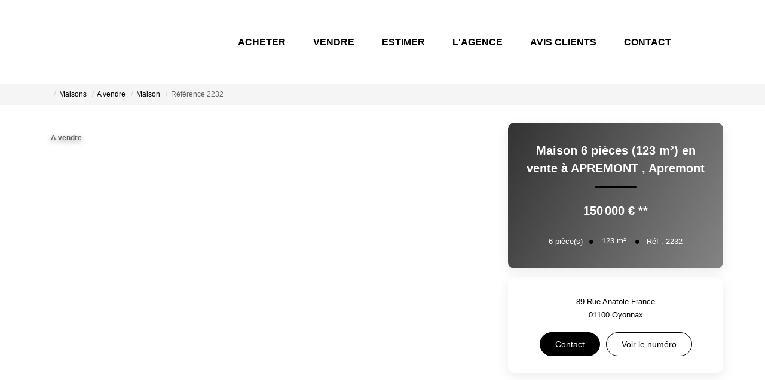

--- FILE ---
content_type: text/html; charset=UTF-8
request_url: https://www.grasset-immobilier.com/fiches/4-40-26_51543335/maison-6-pieces-123-m2-en-vente-a-apremont.html
body_size: 2337
content:
<!DOCTYPE html>
<html lang="en">
<head>
    <meta charset="utf-8">
    <meta name="viewport" content="width=device-width, initial-scale=1">
    <title></title>
    <style>
        body {
            font-family: "Arial";
        }
    </style>
    <script type="text/javascript">
    window.awsWafCookieDomainList = [];
    window.gokuProps = {
"key":"AQIDAHjcYu/GjX+QlghicBgQ/[base64]/9A==",
          "iv":"CgAFdyLH+wAAABvU",
          "context":"X+YOV+JgWUwgpAJIh++wYfKQIa0xuYRT99GfXqK09fjNtAU8lDFYMJavqTJPUNTpCY5t/kFylPnkPKyHV+GgPsrUgE2VTYvEuGD2BHYZtBJq8YJqqqL+KYloZQrXsgxLtxORSD0cFu4Rv6Y1MKemjgKRJv0jZUwX5blrLGMQEohbg+SQAFsFTXURAEjaaG1w/Bm5H4dxz7PebBjr5lR/wwmq6BwI3y5UdSCbd3QvkUfsIseQP/XfE6Mr+mqaSt9uC8afbAQeQzoDBSc7MsxT9CQQZMBno7UNW1H2QPgnmh4qgejRGK94sV/PRnoVr8SkzFB46p7eSt/hN/RaB/NH0BzMww0s8hcgMx/OiH8O8RW4AVafgC79zVq0OWrGgDYIcP29Nq6mZkktmYZDLK6zAj/qe71+ev+QuSmnGrinda4b1ORENdhb9dvAxChV8IfdtHXU3OhuyV3xJsPSsdVIKrN8HwEJJOhsdbrZ97g0C9AlqVZ4rypT+Ig9sJlw+7aUer/eP7ZdORbfZVyzRJ8vpe8IEa+cn5QXcisVo0m25lru8X4W/+fHu8GltzxHSH/gSJWpS4OcEdVsDDO13OyfeVzZawx+p/e5t11TD/ErmI9U9PY+hnwniHgg9IQa6w6vtzedxKZZNDPFxNplgK20cVixbhe+evtNancZ/E0vrGBGN25SEyuW0+2b3Hw55asgtkyOHun5hoEWnE8Ree8RbNpepnKGOt92nmygqHI6mznnCY84yjp+v4c8dXQYT40bsRrXLSQ5xboC1+n0xqlNm8VDL+NMYweH4CBXz7jQ+GE="
};
    </script>
    <script src="https://7813e45193b3.47e58bb0.eu-west-3.token.awswaf.com/7813e45193b3/28fa1170bc90/1cc501575660/challenge.js"></script>
</head>
<body>
    <div id="challenge-container"></div>
    <script type="text/javascript">
        AwsWafIntegration.saveReferrer();
        AwsWafIntegration.checkForceRefresh().then((forceRefresh) => {
            if (forceRefresh) {
                AwsWafIntegration.forceRefreshToken().then(() => {
                    window.location.reload(true);
                });
            } else {
                AwsWafIntegration.getToken().then(() => {
                    window.location.reload(true);
                });
            }
        });
    </script>
    <noscript>
        <h1>JavaScript is disabled</h1>
        In order to continue, we need to verify that you're not a robot.
        This requires JavaScript. Enable JavaScript and then reload the page.
    </noscript>
</body>
</html>

--- FILE ---
content_type: image/svg+xml
request_url: https://www.grasset-immobilier.com/office8_front/grasse/cache/dpe_ges/ges_b06b01949ac6a8a0635801880ef0df1b.svg
body_size: 36263
content:
<svg xmlns="http://www.w3.org/2000/svg" xmlns:dc="http://purl.org/dc/elements/1.1/" xmlns:cc="http://creativecommons.org/ns#" xmlns:rdf="http://www.w3.org/1999/02/22-rdf-syntax-ns#" xmlns:sodipodi="http://sodipodi.sourceforge.net/DTD/sodipodi-0.dtd" xmlns:inkscape="http://www.inkscape.org/namespaces/inkscape" width="210" height="186.67" viewBox="0 0 210 186.67" version="1.1" id="svg164" sodipodi:docname="GES_C.svg" inkscape:version="0.92.5 (2060ec1f9f, 2020-04-08)" x="240.47" y="5">
  <metadata id="metadata170">
    <rdf:RDF>
      <cc:Work rdf:about="">
        <dc:format>image/svg+xml</dc:format>
        <dc:type rdf:resource="http://purl.org/dc/dcmitype/StillImage"/>
        <dc:title/>
      </cc:Work>
    </rdf:RDF>
  </metadata>
  <defs id="defs168"/>
  <sodipodi:namedview pagecolor="#ffffff" bordercolor="#666666" borderopacity="1" objecttolerance="10" gridtolerance="10" guidetolerance="10" inkscape:pageopacity="0" inkscape:pageshadow="2" inkscape:window-width="1920" inkscape:window-height="1043" id="namedview166" showgrid="false" inkscape:zoom="10.459834" inkscape:cx="119.61642" inkscape:cy="96.35649" inkscape:window-x="3840" inkscape:window-y="0" inkscape:window-maximized="1" inkscape:current-layer="svg164"/>
  <g id="Calque_3" data-name="Calque 3" transform="translate(0,6.17)">
    <path d="M 89.1,110.26 H 0.16 v 18 H 89.1 a 9,9 0 0 0 0,-18 z" style="fill:#4c5271" id="path2" inkscape:connector-curvature="0"/>
    <path d="M 122.19,151.73 H 0.16 v 18 h 122 a 9,9 0 0 0 0,-18 z" style="fill:#2a1b36" id="path4" inkscape:connector-curvature="0"/>
    <path d="M 105.85,131 H 0.16 v 18 h 105.69 a 9,9 0 1 0 0,-18 z" style="fill:#3a3553" id="path6" inkscape:connector-curvature="0"/>
    <path d="M 70.66,89.52 H 0.16 v 18 h 70.5 a 9,9 0 1 0 0,-18 z" style="fill:#616f8f" id="path8" inkscape:connector-curvature="0"/>
    <g id="Lettre_E" data-name="Lettre E">
      <path d="m 10,125.06 v -11.45 h 7.58 v 1.93 h -5.49 v 2.54 h 5.13 V 120 h -5.13 v 3.12 h 5.71 v 1.93 z" style="fill:#ffffff" id="path10" inkscape:connector-curvature="0"/>
    </g>
    <g id="Lettre_F" data-name="Lettre F">
      <path d="m 10,145.89 v -11.45 h 7 v 1.93 h -4.89 v 2.71 h 4.26 V 141 h -4.26 v 4.87 z" style="fill:#ffffff" id="path13" inkscape:connector-curvature="0"/>
    </g>
    <g id="Lettre_G" data-name="Lettre G">
      <path d="m 14.78,162 v -1.9 h 4.45 v 4.56 a 5.53,5.53 0 0 1 -1.88,1.24 6.13,6.13 0 0 1 -2.49,0.53 5.16,5.16 0 0 1 -2.8,-0.75 4.62,4.62 0 0 1 -1.79,-2.16 7.65,7.65 0 0 1 -0.6,-3.05 7.35,7.35 0 0 1 0.67,-3.18 4.77,4.77 0 0 1 2,-2.13 4.83,4.83 0 0 1 2.45,-0.57 4.52,4.52 0 0 1 3,0.89 4.18,4.18 0 0 1 1.31,2.52 l -2.05,0.43 a 2.54,2.54 0 0 0 -0.81,-1.34 2.32,2.32 0 0 0 -1.49,-0.48 2.65,2.65 0 0 0 -2.15,1 4.38,4.38 0 0 0 -0.8,2.85 4.86,4.86 0 0 0 0.81,3.06 2.57,2.57 0 0 0 2.12,1 3.26,3.26 0 0 0 1.3,-0.29 4.36,4.36 0 0 0 1.11,-0.69 V 162 Z" style="fill:#ffffff" id="path16" inkscape:connector-curvature="0"/>
    </g>
    <g id="Lettre_D" data-name="Lettre D">
      <path d="m 10,92.73 h 3.77 a 6.4,6.4 0 0 1 1.94,0.22 3.31,3.31 0 0 1 1.54,1 5.16,5.16 0 0 1 1,1.86 9.47,9.47 0 0 1 0.34,2.71 8.27,8.27 0 0 1 -0.32,2.43 5.31,5.31 0 0 1 -1.09,2 3.57,3.57 0 0 1 -1.45,0.91 5.71,5.71 0 0 1 -1.83,0.24 H 10 Z m 2.06,1.94 v 7.58 h 1.54 a 4.72,4.72 0 0 0 1.25,-0.11 1.84,1.84 0 0 0 0.83,-0.47 2.6,2.6 0 0 0 0.54,-1.11 8.28,8.28 0 0 0 0.21,-2.1 7.66,7.66 0 0 0 -0.21,-2 2.77,2.77 0 0 0 -0.58,-1.11 2,2 0 0 0 -1,-0.54 8.81,8.81 0 0 0 -1.69,-0.1 z" style="fill:#ffffff" id="path19" inkscape:connector-curvature="0"/>
    </g>
    <path d="M 26.38,11.75 H 0.27 v 18 h 26.11 a 9,9 0 1 0 0,-18 z" style="fill:#a4dbf8" id="path22" inkscape:connector-curvature="0"/>
    <text transform="matrix(0.89,0,0,1,9,26.81)" style="font-weight:700;font-size:16.00396919px;font-family:Arial-BoldMT, Arial;letter-spacing:-0.03708218em;fill:#ffffff" id="text24">A</text>
    <path d="M 41.79,32.28 H 0.27 v 18 h 41.52 a 9,9 0 1 0 0,-18 z" style="fill:#8eb4d3" id="path26" inkscape:connector-curvature="0"/>
    <g id="Lettre_B" data-name="Lettre B">
      <path d="m 10.15,35.33 h 4.08 a 11.26,11.26 0 0 1 1.81,0.11 2.48,2.48 0 0 1 1.07,0.48 2.75,2.75 0 0 1 0.78,0.95 2.85,2.85 0 0 1 0.32,1.34 2.9,2.9 0 0 1 -0.39,1.48 2.55,2.55 0 0 1 -1.05,1 2.71,2.71 0 0 1 1.44,1 3,3 0 0 1 0.5,1.72 3.68,3.68 0 0 1 -0.33,1.59 2.89,2.89 0 0 1 -0.88,1.18 2.74,2.74 0 0 1 -1.39,0.55 c -0.34,0 -1.17,0.06 -2.48,0.07 h -3.48 z m 2.06,1.91 v 2.64 h 1.35 q 1.21,0 1.5,0 a 1.4,1.4 0 0 0 0.84,-0.41 1.32,1.32 0 0 0 0.3,-0.9 1.38,1.38 0 0 0 -0.26,-0.86 1.19,1.19 0 0 0 -0.78,-0.41 c -0.2,0 -0.79,0 -1.76,0 z m 0,4.55 v 3.06 h 1.91 a 8.11,8.11 0 0 0 1.42,-0.07 1.22,1.22 0 0 0 0.74,-0.45 1.51,1.51 0 0 0 0.3,-1 1.61,1.61 0 0 0 -0.23,-0.87 1.22,1.22 0 0 0 -0.64,-0.52 6.18,6.18 0 0 0 -1.83,-0.17 z" style="fill:#ffffff" id="path28" inkscape:connector-curvature="0"/>
    </g>
    <path d="M 0.77,86.31 V 53.5 h 46.71 a 16.41,16.41 0 0 1 0,32.81 z" style="fill:#7893b2" id="path31" inkscape:connector-curvature="0"/>
    <path d="m 47.48,54 a 15.91,15.91 0 0 1 0,31.81 H 1.27 V 54 h 46.21 m 0,-1 H 0.27 v 33.81 h 47.21 a 16.91,16.91 0 0 0 0,-33.81 z" id="path33" inkscape:connector-curvature="0"/>
    <rect x="103.19" y="34.560001" width="2.1900001" height="70.330002" transform="rotate(90,104.285,69.725)" id="rect35"/>
    <g id="Lettre_C" data-name="Lettre C">
      <path d="m 24.73,72.81 4.13,1.46 A 10.61,10.61 0 0 1 25.7,80 8.32,8.32 0 0 1 20.11,81.88 8.6,8.6 0 0 1 13.21,78.66 Q 10.5,75.45 10.5,69.87 c 0,-3.93 0.91,-7 2.72,-9.16 a 8.83,8.83 0 0 1 7.15,-3.26 8.24,8.24 0 0 1 6.28,2.55 9.75,9.75 0 0 1 2.15,4.35 l -4.21,1.13 A 5.13,5.13 0 0 0 23,62.61 a 4.16,4.16 0 0 0 -2.88,-1.07 4.58,4.58 0 0 0 -3.8,1.89 c -1,1.26 -1.46,3.29 -1.46,6.11 q 0,4.47 1.43,6.38 a 4.48,4.48 0 0 0 3.74,1.9 4,4 0 0 0 2.97,-1.21 7.29,7.29 0 0 0 1.73,-3.8 z" style="fill:#ffffff;stroke:#000000;stroke-width:0.5px;stroke-miterlimit:10" id="path37" inkscape:connector-curvature="0"/>
    </g>
    <g id="kg_CO2m2" data-name="kg CO2m2">
      <path d="M 173.15,76.53 V 72.32 H 174 v 2.23 l 0.94,-1.07 h 1 l -1,1.11 1.06,1.94 h -0.87 l -0.77,-1.37 -0.37,0.39 v 1 z" id="path40" inkscape:connector-curvature="0"/>
      <path d="m 176.37,76.73 0.92,0.11 a 0.31,0.31 0 0 0 0.11,0.22 0.6,0.6 0 0 0 0.36,0.09 0.84,0.84 0 0 0 0.47,-0.1 0.38,0.38 0 0 0 0.17,-0.2 1.52,1.52 0 0 0 0,-0.37 V 76 a 1.09,1.09 0 0 1 -0.91,0.5 1.11,1.11 0 0 1 -1,-0.52 1.75,1.75 0 0 1 -0.28,-1 1.71,1.71 0 0 1 0.36,-1.17 1.22,1.22 0 0 1 0.92,-0.41 1.11,1.11 0 0 1 0.93,0.5 v -0.43 h 0.76 v 2.74 a 2.66,2.66 0 0 1 -0.09,0.8 1,1 0 0 1 -0.25,0.42 1.18,1.18 0 0 1 -0.43,0.24 2.15,2.15 0 0 1 -0.68,0.09 1.76,1.76 0 0 1 -1.1,-0.27 0.85,0.85 0 0 1 -0.32,-0.67 z m 0.72,-1.79 a 1.14,1.14 0 0 0 0.19,0.71 0.59,0.59 0 0 0 0.46,0.23 0.64,0.64 0 0 0 0.5,-0.23 1,1 0 0 0 0.21,-0.69 1.06,1.06 0 0 0 -0.2,-0.7 0.62,0.62 0 0 0 -0.49,-0.23 0.61,0.61 0 0 0 -0.48,0.22 1.09,1.09 0 0 0 -0.19,0.69 z" id="path42" inkscape:connector-curvature="0"/>
      <path d="m 184.37,75 0.82,0.26 a 1.82,1.82 0 0 1 -0.63,1 2,2 0 0 1 -2.49,-0.24 2.2,2.2 0 0 1 -0.54,-1.57 2.31,2.31 0 0 1 0.54,-1.63 1.85,1.85 0 0 1 1.43,-0.58 1.72,1.72 0 0 1 1.25,0.46 1.59,1.59 0 0 1 0.43,0.77 l -0.84,0.2 a 0.89,0.89 0 0 0 -0.31,-0.52 0.93,0.93 0 0 0 -0.58,-0.18 1,1 0 0 0 -0.76,0.33 1.69,1.69 0 0 0 -0.29,1.09 1.79,1.79 0 0 0 0.29,1.14 0.94,0.94 0 0 0 0.75,0.33 0.86,0.86 0 0 0 0.58,-0.21 1.25,1.25 0 0 0 0.35,-0.65 z" id="path44" inkscape:connector-curvature="0"/>
      <path d="m 185.75,74.45 a 2.64,2.64 0 0 1 0.19,-1.08 2.46,2.46 0 0 1 0.39,-0.58 1.62,1.62 0 0 1 0.55,-0.37 2.29,2.29 0 0 1 0.9,-0.17 2,2 0 0 1 1.49,0.58 2.57,2.57 0 0 1 0,3.19 2,2 0 0 1 -1.48,0.58 2,2 0 0 1 -1.5,-0.57 2.17,2.17 0 0 1 -0.54,-1.58 z m 0.87,0 a 1.6,1.6 0 0 0 0.33,1.09 1.16,1.16 0 0 0 1.68,0 1.66,1.66 0 0 0 0.32,-1.1 1.55,1.55 0 0 0 -0.32,-1.08 1.17,1.17 0 0 0 -1.68,0 1.55,1.55 0 0 0 -0.33,1.06 z" id="path46" inkscape:connector-curvature="0"/>
      <path d="m 191.25,76.23 v 0.3 h -1.13 a 0.94,0.94 0 0 1 0.11,-0.32 2.34,2.34 0 0 1 0.37,-0.41 1.84,1.84 0 0 0 0.26,-0.27 0.32,0.32 0 0 0 0.07,-0.2 0.24,0.24 0 0 0 -0.06,-0.17 0.25,0.25 0 0 0 -0.16,0 0.23,0.23 0 0 0 -0.16,0.06 0.34,0.34 0 0 0 -0.07,0.2 h -0.32 a 0.55,0.55 0 0 1 0.18,-0.39 0.66,0.66 0 0 1 0.38,-0.11 0.53,0.53 0 0 1 0.39,0.13 0.42,0.42 0 0 1 0.14,0.34 0.52,0.52 0 0 1 0,0.21 0.74,0.74 0 0 1 -0.13,0.22 1,1 0 0 1 -0.21,0.21 l -0.19,0.19 -0.07,0.09 z" id="path48" inkscape:connector-curvature="0"/>
      <path d="m 191.36,76.6 1,-4.35 H 193 l -1,4.35 z" id="path50" inkscape:connector-curvature="0"/>
      <path d="m 193.37,73.48 h 0.74 v 0.42 a 1.18,1.18 0 0 1 0.95,-0.49 1,1 0 0 1 0.51,0.12 0.9,0.9 0 0 1 0.35,0.37 1.44,1.44 0 0 1 0.43,-0.37 1.08,1.08 0 0 1 0.5,-0.12 1.15,1.15 0 0 1 0.57,0.14 0.86,0.86 0 0 1 0.35,0.4 1.88,1.88 0 0 1 0.08,0.63 v 2 H 197 v -1.79 a 1.25,1.25 0 0 0 -0.08,-0.59 0.38,0.38 0 0 0 -0.34,-0.17 0.53,0.53 0 0 0 -0.32,0.1 0.62,0.62 0 0 0 -0.22,0.3 2.46,2.46 0 0 0 -0.06,0.63 v 1.47 h -0.81 v -1.67 a 3,3 0 0 0 0,-0.58 0.4,0.4 0 0 0 -0.14,-0.19 0.43,0.43 0 0 0 -0.24,-0.06 0.57,0.57 0 0 0 -0.34,0.1 0.53,0.53 0 0 0 -0.21,0.29 1.94,1.94 0 0 0 -0.07,0.63 v 1.48 h -0.8 z" id="path52" inkscape:connector-curvature="0"/>
      <path d="m 200,74 v 0.45 h -1.7 a 1,1 0 0 1 0.16,-0.43 2.63,2.63 0 0 1 0.56,-0.54 2.3,2.3 0 0 0 0.39,-0.34 0.33,0.33 0 0 0 0.09,-0.22 0.22,0.22 0 0 0 -0.07,-0.17 0.34,0.34 0 0 0 -0.22,-0.06 0.29,0.29 0 0 0 -0.22,0.07 0.4,0.4 0 0 0 -0.09,0.26 l -0.54,-0.05 a 0.77,0.77 0 0 1 0.22,-0.49 0.94,0.94 0 0 1 0.64,-0.2 0.91,0.91 0 0 1 0.61,0.18 0.58,0.58 0 0 1 0.21,0.44 0.72,0.72 0 0 1 -0.06,0.29 1.23,1.23 0 0 1 -0.21,0.29 4.73,4.73 0 0 1 -0.39,0.32 l -0.24,0.2 z" id="path54" inkscape:connector-curvature="0"/>
      <path d="m 200.61,76.53 v -0.81 h 0.81 v 0.81 z" id="path56" inkscape:connector-curvature="0"/>
      <path d="m 202.85,74.41 -0.74,-0.13 a 1.22,1.22 0 0 1 0.43,-0.66 1.57,1.57 0 0 1 0.9,-0.21 1.87,1.87 0 0 1 0.8,0.13 0.79,0.79 0 0 1 0.37,0.32 1.72,1.72 0 0 1 0.11,0.73 v 0.94 a 2.88,2.88 0 0 0 0,0.59 1.53,1.53 0 0 0 0.14,0.41 h -0.79 a 1.33,1.33 0 0 1 -0.08,-0.24 0.42,0.42 0 0 1 0,-0.09 1.72,1.72 0 0 1 -0.44,0.3 1.45,1.45 0 0 1 -0.51,0.1 1,1 0 0 1 -0.74,-0.26 0.84,0.84 0 0 1 -0.27,-0.64 0.78,0.78 0 0 1 0.13,-0.46 0.73,0.73 0 0 1 0.34,-0.31 2.23,2.23 0 0 1 0.64,-0.19 4.54,4.54 0 0 0 0.79,-0.2 v -0.08 a 0.39,0.39 0 0 0 -0.12,-0.33 0.66,0.66 0 0 0 -0.43,-0.1 0.63,0.63 0 0 0 -0.34,0.08 0.62,0.62 0 0 0 -0.19,0.3 z m 1.08,0.65 a 4.5,4.5 0 0 1 -0.49,0.13 1.29,1.29 0 0 0 -0.44,0.14 0.32,0.32 0 0 0 -0.16,0.28 0.42,0.42 0 0 0 0.12,0.3 0.48,0.48 0 0 0 0.33,0.12 0.72,0.72 0 0 0 0.41,-0.14 0.54,0.54 0 0 0 0.19,-0.27 1.52,1.52 0 0 0 0,-0.39 z" id="path58" inkscape:connector-curvature="0"/>
      <path d="m 208.29,76.53 h -0.81 V 75 a 2.68,2.68 0 0 0 0,-0.64 0.47,0.47 0 0 0 -0.17,-0.22 A 0.51,0.51 0 0 0 207,74 a 0.7,0.7 0 0 0 -0.38,0.11 0.58,0.58 0 0 0 -0.22,0.31 2.2,2.2 0 0 0 -0.07,0.7 v 1.38 h -0.8 v -3 h 0.75 v 0.45 a 1.2,1.2 0 0 1 1,-0.52 1.13,1.13 0 0 1 0.49,0.1 0.71,0.71 0 0 1 0.33,0.24 0.89,0.89 0 0 1 0.16,0.34 2.47,2.47 0 0 1 0,0.54 z" id="path60" inkscape:connector-curvature="0"/>
    </g>
    <g id="peu_d_emissions_de_CO2" data-name="peu d emissions de CO2">
      <path d="m 0.3,1.81 h 1 V 2.4 A 1.44,1.44 0 0 1 1.82,1.91 1.4,1.4 0 0 1 2.55,1.72 1.56,1.56 0 0 1 3.74,2.26 2.26,2.26 0 0 1 4.22,3.79 2.26,2.26 0 0 1 3.73,5.35 1.5,1.5 0 0 1 2.54,5.91 1.32,1.32 0 0 1 1.94,5.78 2.15,2.15 0 0 1 1.37,5.33 v 2 H 0.3 Z m 1.05,1.94 a 1.55,1.55 0 0 0 0.27,1 0.82,0.82 0 0 0 0.65,0.32 0.78,0.78 0 0 0 0.62,-0.3 1.55,1.55 0 0 0 0.24,-1 A 1.47,1.47 0 0 0 2.88,2.83 0.8,0.8 0 0 0 2.25,2.53 0.8,0.8 0 0 0 1.61,2.83 1.28,1.28 0 0 0 1.35,3.75 Z" style="fill:#8eb4d3" id="path63" inkscape:connector-curvature="0"/>
      <path d="M 7.38,4.54 8.44,4.72 A 1.76,1.76 0 0 1 7.79,5.61 1.9,1.9 0 0 1 6.69,5.91 1.81,1.81 0 0 1 5.14,5.23 2.35,2.35 0 0 1 4.75,3.84 2.21,2.21 0 0 1 5.27,2.28 1.71,1.71 0 0 1 6.59,1.72 1.77,1.77 0 0 1 8,2.31 2.61,2.61 0 0 1 8.49,4.12 H 5.83 A 1.12,1.12 0 0 0 6.09,4.86 0.82,0.82 0 0 0 6.7,5.12 0.64,0.64 0 0 0 7.12,5 0.79,0.79 0 0 0 7.38,4.54 Z M 7.44,3.47 A 1,1 0 0 0 7.2,2.77 0.76,0.76 0 0 0 6.08,2.77 1,1 0 0 0 5.85,3.46 Z" style="fill:#8eb4d3" id="path65" inkscape:connector-curvature="0"/>
      <path d="M 12,5.82 V 5.22 A 1.69,1.69 0 0 1 11.42,5.73 1.6,1.6 0 0 1 10.67,5.91 1.43,1.43 0 0 1 10,5.73 1,1 0 0 1 9.53,5.24 2.21,2.21 0 0 1 9.39,4.35 V 1.81 h 1.01 v 1.84 a 5,5 0 0 0 0.06,1 0.55,0.55 0 0 0 0.21,0.3 0.62,0.62 0 0 0 0.39,0.11 A 0.81,0.81 0 0 0 11.55,5 0.76,0.76 0 0 0 11.85,4.63 4.39,4.39 0 0 0 11.93,3.55 V 1.81 H 13 v 4 z" style="fill:#8eb4d3" id="path67" inkscape:connector-curvature="0"/>
      <path d="m 19.92,5.82 h -1 V 5.23 A 1.56,1.56 0 0 1 18.34,5.74 1.39,1.39 0 0 1 17.67,5.91 1.52,1.52 0 0 1 16.48,5.35 2.25,2.25 0 0 1 16,3.8 2.23,2.23 0 0 1 16.48,2.25 1.54,1.54 0 0 1 17.69,1.72 1.49,1.49 0 0 1 18.86,2.28 v -2 h 1.06 z M 17.08,3.73 a 1.81,1.81 0 0 0 0.18,0.93 0.81,0.81 0 0 0 0.72,0.41 0.77,0.77 0 0 0 0.62,-0.31 1.45,1.45 0 0 0 0.26,-0.93 1.58,1.58 0 0 0 -0.25,-1 0.82,0.82 0 0 0 -1.27,0 1.36,1.36 0 0 0 -0.26,0.9 z" style="fill:#8eb4d3" id="path69" inkscape:connector-curvature="0"/>
      <path d="M 20.94,0.3 H 22 v 0.76 a 2.7,2.7 0 0 1 -0.08,0.72 1,1 0 0 1 -0.3,0.48 1.54,1.54 0 0 1 -0.56,0.33 L 20.85,2.16 a 1,1 0 0 0 0.46,-0.3 0.82,0.82 0 0 0 0.14,-0.5 h -0.51 z" style="fill:#8eb4d3" id="path71" inkscape:connector-curvature="0"/>
      <path d="m 25.44,4.54 1.06,0.18 a 1.76,1.76 0 0 1 -0.65,0.89 1.9,1.9 0 0 1 -1.1,0.3 1.81,1.81 0 0 1 -1.55,-0.68 2.36,2.36 0 0 1 -0.4,-1.39 2.22,2.22 0 0 1 0.53,-1.56 1.71,1.71 0 0 1 1.32,-0.56 1.77,1.77 0 0 1 1.41,0.59 2.61,2.61 0 0 1 0.49,1.81 H 23.89 A 1.12,1.12 0 0 0 24.15,4.86 0.82,0.82 0 0 0 24.76,5.12 0.64,0.64 0 0 0 25.18,5 0.79,0.79 0 0 0 25.44,4.54 Z M 25.5,3.47 a 1,1 0 0 0 -0.24,-0.7 0.76,0.76 0 0 0 -1.12,0 1,1 0 0 0 -0.23,0.69 z M 24.14,1.32 24.66,0.19 h 1.19 l -1,1.13 z" style="fill:#8eb4d3" id="path73" inkscape:connector-curvature="0"/>
      <path d="m 27.34,1.81 h 1 v 0.55 a 1.57,1.57 0 0 1 1.25,-0.64 1.3,1.3 0 0 1 0.67,0.16 1.13,1.13 0 0 1 0.46,0.48 1.78,1.78 0 0 1 0.57,-0.48 1.37,1.37 0 0 1 0.66,-0.16 1.49,1.49 0 0 1 0.75,0.18 1.1,1.1 0 0 1 0.45,0.52 2.17,2.17 0 0 1 0.11,0.83 V 5.82 H 32.18 V 3.53 A 1.72,1.72 0 0 0 32.07,2.76 0.49,0.49 0 0 0 31.62,2.53 0.66,0.66 0 0 0 31.2,2.67 0.78,0.78 0 0 0 30.91,3.06 3.33,3.33 0 0 0 30.83,3.89 V 5.82 H 29.77 V 3.62 A 2.82,2.82 0 0 0 29.71,2.87 0.51,0.51 0 0 0 29.53,2.61 0.58,0.58 0 0 0 29.21,2.53 0.76,0.76 0 0 0 28.77,2.66 0.72,0.72 0 0 0 28.49,3.04 2.75,2.75 0 0 0 28.4,3.87 v 2 h -1.06 z" style="fill:#8eb4d3" id="path75" inkscape:connector-curvature="0"/>
      <path d="m 34.3,1.26 v -1 h 1.06 v 1 z m 0,4.56 v -4 h 1.06 v 4 z" style="fill:#8eb4d3" id="path77" inkscape:connector-curvature="0"/>
      <path d="M 36.08,4.68 37.14,4.51 A 0.77,0.77 0 0 0 37.42,4.98 0.91,0.91 0 0 0 38,5.14 1.07,1.07 0 0 0 38.62,5 0.34,0.34 0 0 0 38.76,4.72 0.28,0.28 0 0 0 38.68,4.52 0.79,0.79 0 0 0 38.33,4.38 5.6,5.6 0 0 1 36.7,3.86 1,1 0 0 1 36.22,2.96 1.11,1.11 0 0 1 36.64,2.08 2,2 0 0 1 37.91,1.73 2.24,2.24 0 0 1 39.14,2 1.36,1.36 0 0 1 39.69,2.79 l -1,0.18 a 0.72,0.72 0 0 0 -0.25,-0.36 0.92,0.92 0 0 0 -0.51,-0.12 1.12,1.12 0 0 0 -0.6,0.12 0.24,0.24 0 0 0 -0.12,0.21 0.26,0.26 0 0 0 0.11,0.2 3.61,3.61 0 0 0 1,0.29 2.89,2.89 0 0 1 1.18,0.48 1,1 0 0 1 0.34,0.79 1.2,1.2 0 0 1 -0.47,0.94 2,2 0 0 1 -1.36,0.4 2.25,2.25 0 0 1 -1.3,-0.33 1.47,1.47 0 0 1 -0.63,-0.91 z" style="fill:#8eb4d3" id="path79" inkscape:connector-curvature="0"/>
      <path d="M 40.38,4.68 41.45,4.51 A 0.72,0.72 0 0 0 41.72,4.98 0.91,0.91 0 0 0 42.3,5.14 1,1 0 0 0 42.92,5 0.31,0.31 0 0 0 43.06,4.72 0.27,0.27 0 0 0 42.99,4.52 0.79,0.79 0 0 0 42.63,4.38 5.72,5.72 0 0 1 41,3.85 1,1 0 0 1 40.53,2.95 1.1,1.1 0 0 1 40.94,2.07 2,2 0 0 1 42.22,1.72 2.21,2.21 0 0 1 43.44,2 1.32,1.32 0 0 1 43.99,2.79 L 43,3 a 0.64,0.64 0 0 0 -0.24,-0.36 0.92,0.92 0 0 0 -0.51,-0.12 1.12,1.12 0 0 0 -0.6,0.12 0.23,0.23 0 0 0 -0.13,0.21 0.26,0.26 0 0 0 0.11,0.2 3.9,3.9 0 0 0 1,0.29 3,3 0 0 1 1.19,0.48 1,1 0 0 1 0.33,0.79 1.19,1.19 0 0 1 -0.46,0.94 2,2 0 0 1 -1.37,0.4 A 2.22,2.22 0 0 1 41,5.58 1.53,1.53 0 0 1 40.38,4.68 Z" style="fill:#8eb4d3" id="path81" inkscape:connector-curvature="0"/>
      <path d="m 45.06,1.26 v -1 h 1.06 v 1 z m 0,4.56 v -4 h 1.06 v 4 z" style="fill:#8eb4d3" id="path83" inkscape:connector-curvature="0"/>
      <path d="m 47,3.76 a 2.22,2.22 0 0 1 0.26,-1 A 1.78,1.78 0 0 1 48,2 2.15,2.15 0 0 1 49,1.72 2,2 0 0 1 50.49,2.31 2,2 0 0 1 51.08,3.8 2.07,2.07 0 0 1 50.49,5.31 2,2 0 0 1 49.01,5.91 2.26,2.26 0 0 1 48.01,5.66 1.7,1.7 0 0 1 47.24,4.93 2.47,2.47 0 0 1 47,3.76 Z m 1.09,0.05 a 1.33,1.33 0 0 0 0.29,0.92 0.89,0.89 0 0 0 0.69,0.32 0.91,0.91 0 0 0 0.7,-0.32 A 1.33,1.33 0 0 0 50,3.81 1.31,1.31 0 0 0 49.72,2.9 0.91,0.91 0 0 0 49.02,2.58 0.89,0.89 0 0 0 48.33,2.9 1.32,1.32 0 0 0 48.05,3.81 Z" style="fill:#8eb4d3" id="path85" inkscape:connector-curvature="0"/>
      <path d="M 55.59,5.82 H 54.52 V 3.77 A 3.6,3.6 0 0 0 54.46,2.93 0.6,0.6 0 0 0 53.87,2.53 0.87,0.87 0 0 0 53.37,2.68 0.81,0.81 0 0 0 53.07,3.08 3.66,3.66 0 0 0 53,4 v 1.82 h -1.07 v -4 h 1 V 2.4 a 1.57,1.57 0 0 1 1.32,-0.68 1.66,1.66 0 0 1 0.64,0.12 1.18,1.18 0 0 1 0.44,0.33 1.19,1.19 0 0 1 0.21,0.44 3.32,3.32 0 0 1 0.06,0.72 z" style="fill:#8eb4d3" id="path87" inkscape:connector-curvature="0"/>
      <path d="M 56.29,4.68 57.36,4.51 A 0.72,0.72 0 0 0 57.63,4.98 0.91,0.91 0 0 0 58.21,5.14 1,1 0 0 0 58.83,5 0.31,0.31 0 0 0 59,4.71 0.27,0.27 0 0 0 58.93,4.51 0.85,0.85 0 0 0 58.57,4.37 5.72,5.72 0 0 1 56.94,3.85 1,1 0 0 1 56.47,2.95 1.1,1.1 0 0 1 56.88,2.07 2,2 0 0 1 58.16,1.72 2.21,2.21 0 0 1 59.35,2 1.32,1.32 0 0 1 59.9,2.79 L 58.9,3 a 0.64,0.64 0 0 0 -0.24,-0.36 0.92,0.92 0 0 0 -0.51,-0.12 1.19,1.19 0 0 0 -0.61,0.12 0.24,0.24 0 0 0 -0.12,0.21 0.26,0.26 0 0 0 0.11,0.2 3.75,3.75 0 0 0 1,0.29 3,3 0 0 1 1.19,0.48 1,1 0 0 1 0.33,0.79 1.22,1.22 0 0 1 -0.46,0.94 2,2 0 0 1 -1.37,0.4 2.22,2.22 0 0 1 -1.29,-0.33 1.53,1.53 0 0 1 -0.64,-0.94 z" style="fill:#8eb4d3" id="path89" inkscape:connector-curvature="0"/>
      <path d="m 66.8,5.82 h -1 V 5.23 A 1.48,1.48 0 0 1 65.22,5.74 1.39,1.39 0 0 1 64.55,5.91 1.52,1.52 0 0 1 63.36,5.35 2.25,2.25 0 0 1 62.87,3.8 2.23,2.23 0 0 1 63.35,2.25 1.54,1.54 0 0 1 64.56,1.72 1.49,1.49 0 0 1 65.73,2.28 v -2 H 66.8 Z M 64,3.73 a 1.81,1.81 0 0 0 0.18,0.93 0.81,0.81 0 0 0 0.72,0.41 0.77,0.77 0 0 0 0.62,-0.31 1.45,1.45 0 0 0 0.26,-0.93 1.58,1.58 0 0 0 -0.25,-1 0.79,0.79 0 0 0 -0.64,-0.3 0.8,0.8 0 0 0 -0.63,0.3 1.36,1.36 0 0 0 -0.26,0.9 z" style="fill:#8eb4d3" id="path91" inkscape:connector-curvature="0"/>
      <path d="m 70.17,4.54 1.06,0.18 a 1.76,1.76 0 0 1 -0.65,0.89 1.9,1.9 0 0 1 -1.1,0.3 1.81,1.81 0 0 1 -1.55,-0.68 2.35,2.35 0 0 1 -0.39,-1.39 2.21,2.21 0 0 1 0.52,-1.56 1.71,1.71 0 0 1 1.32,-0.56 1.77,1.77 0 0 1 1.41,0.59 2.61,2.61 0 0 1 0.49,1.81 H 68.62 A 1.12,1.12 0 0 0 68.88,4.86 0.82,0.82 0 0 0 69.49,5.12 0.64,0.64 0 0 0 69.91,5 0.79,0.79 0 0 0 70.17,4.54 Z m 0.06,-1.07 a 1,1 0 0 0 -0.24,-0.7 0.76,0.76 0 0 0 -1.12,0 1,1 0 0 0 -0.23,0.69 z" style="fill:#8eb4d3" id="path93" inkscape:connector-curvature="0"/>
      <path d="m 77.85,3.78 1.09,0.35 A 2.48,2.48 0 0 1 78.11,5.47 2.34,2.34 0 0 1 76.64,5.92 2.4,2.4 0 0 1 74.82,5.16 2.9,2.9 0 0 1 74.11,3.1 3,3 0 0 1 74.83,1 2.43,2.43 0 0 1 76.7,0.19 a 2.29,2.29 0 0 1 1.65,0.6 2.09,2.09 0 0 1 0.57,1 L 77.81,2.05 A 1.14,1.14 0 0 0 77.4,1.37 1.19,1.19 0 0 0 76.65,1.12 a 1.27,1.27 0 0 0 -1,0.44 2.17,2.17 0 0 0 -0.39,1.44 2.3,2.3 0 0 0 0.38,1.49 1.22,1.22 0 0 0 1,0.45 1.16,1.16 0 0 0 0.77,-0.28 1.67,1.67 0 0 0 0.44,-0.88 z" style="fill:#8eb4d3" id="path95" inkscape:connector-curvature="0"/>
      <path d="m 79.67,3.08 a 3.54,3.54 0 0 1 0.25,-1.42 2.78,2.78 0 0 1 0.52,-0.76 2.16,2.16 0 0 1 0.71,-0.49 3,3 0 0 1 1.2,-0.22 2.58,2.58 0 0 1 2,0.76 2.9,2.9 0 0 1 0.65,2.11 2.9,2.9 0 0 1 -0.73,2.1 2.89,2.89 0 0 1 -3.91,0 2.84,2.84 0 0 1 -0.69,-2.08 z m 1.15,0 a 2.06,2.06 0 0 0 0.44,1.42 1.39,1.39 0 0 0 1.1,0.49 1.41,1.41 0 0 0 1.1,-0.48 A 2.16,2.16 0 0 0 83.89,3 2.08,2.08 0 0 0 83.47,1.58 1.43,1.43 0 0 0 82.36,1.11 1.4,1.4 0 0 0 81.25,1.59 2,2 0 0 0 80.82,3.05 Z" style="fill:#8eb4d3" id="path97" inkscape:connector-curvature="0"/>
      <path d="M 87.12,5.38 V 5.82 H 85.44 A 1.19,1.19 0 0 1 85.6,5.34 3.55,3.55 0 0 1 86.14,4.74 3.27,3.27 0 0 0 86.54,4.33 0.48,0.48 0 0 0 86.64,4.04 0.33,0.33 0 0 0 86.55,3.79 0.28,0.28 0 0 0 86.32,3.71 0.32,0.32 0 0 0 86.08,3.8 0.46,0.46 0 0 0 85.97,4.1 H 85.5 a 0.81,0.81 0 0 1 0.26,-0.57 0.94,0.94 0 0 1 0.57,-0.17 0.83,0.83 0 0 1 0.58,0.2 0.66,0.66 0 0 1 0.21,0.5 0.91,0.91 0 0 1 -0.06,0.32 1.4,1.4 0 0 1 -0.19,0.32 3.09,3.09 0 0 1 -0.32,0.32 C 86.4,5.15 86.31,5.25 86.27,5.29 a 0.61,0.61 0 0 0 -0.1,0.14 z" style="fill:#8eb4d3" id="path99" inkscape:connector-curvature="0"/>
    </g>
    <g id="Emissions_de_CO2_tres_importantes" data-name="Emissions de CO2 tres importantes">
      <path d="m 2.9,177.44 1.06,0.18 a 1.76,1.76 0 0 1 -0.65,0.89 1.9,1.9 0 0 1 -1.1,0.3 1.83,1.83 0 0 1 -1.55,-0.68 2.35,2.35 0 0 1 -0.39,-1.39 2.21,2.21 0 0 1 0.52,-1.56 1.74,1.74 0 0 1 1.32,-0.56 1.76,1.76 0 0 1 1.41,0.59 A 2.61,2.61 0 0 1 4,177 H 1.36 a 1,1 0 0 0 0.25,0.73 0.8,0.8 0 0 0 0.61,0.27 0.64,0.64 0 0 0 0.42,-0.14 0.82,0.82 0 0 0 0.26,-0.42 z M 3,176.37 a 1,1 0 0 0 -0.24,-0.7 0.72,0.72 0 0 0 -0.55,-0.24 0.72,0.72 0 0 0 -0.57,0.25 1,1 0 0 0 -0.23,0.69 z m -1.4,-2.15 0.53,-1.13 h 1.19 l -1,1.13 z" style="fill:#616f8f" id="path102" inkscape:connector-curvature="0"/>
      <path d="m 4.8,174.71 h 1 v 0.55 a 1.57,1.57 0 0 1 1.2,-0.64 1.3,1.3 0 0 1 0.67,0.16 1.13,1.13 0 0 1 0.46,0.48 1.78,1.78 0 0 1 0.57,-0.48 1.4,1.4 0 0 1 0.66,-0.16 1.49,1.49 0 0 1 0.75,0.18 1.1,1.1 0 0 1 0.45,0.52 2.14,2.14 0 0 1 0.11,0.83 v 2.57 H 9.64 v -2.29 a 1.72,1.72 0 0 0 -0.11,-0.77 0.49,0.49 0 0 0 -0.45,-0.23 0.66,0.66 0 0 0 -0.42,0.14 0.78,0.78 0 0 0 -0.29,0.39 3.33,3.33 0 0 0 -0.08,0.83 v 1.93 H 7.23 v -2.2 a 2.82,2.82 0 0 0 -0.06,-0.75 0.51,0.51 0 0 0 -0.18,-0.26 0.58,0.58 0 0 0 -0.32,-0.08 0.76,0.76 0 0 0 -0.44,0.13 0.72,0.72 0 0 0 -0.28,0.38 2.7,2.7 0 0 0 -0.09,0.83 v 1.95 H 4.8 Z" style="fill:#616f8f" id="path104" inkscape:connector-curvature="0"/>
      <path d="m 11.76,174.16 v -1 h 1.06 v 1 z m 0,4.56 v -4 h 1.06 v 4 z" style="fill:#616f8f" id="path106" inkscape:connector-curvature="0"/>
      <path d="m 13.54,177.57 1.06,-0.16 a 0.77,0.77 0 0 0 0.28,0.47 0.91,0.91 0 0 0 0.58,0.16 1.07,1.07 0 0 0 0.62,-0.15 0.34,0.34 0 0 0 0.14,-0.28 0.28,0.28 0 0 0 -0.08,-0.2 0.79,0.79 0 0 0 -0.35,-0.14 5.6,5.6 0 0 1 -1.63,-0.52 1,1 0 0 1 -0.48,-0.9 1.13,1.13 0 0 1 0.41,-0.88 2,2 0 0 1 1.28,-0.35 2.24,2.24 0 0 1 1.23,0.27 1.36,1.36 0 0 1 0.55,0.79 l -1,0.18 a 0.72,0.72 0 0 0 -0.25,-0.36 0.92,0.92 0 0 0 -0.51,-0.12 1.12,1.12 0 0 0 -0.6,0.12 0.24,0.24 0 0 0 -0.12,0.21 0.25,0.25 0 0 0 0.1,0.2 3.89,3.89 0 0 0 1,0.29 2.89,2.89 0 0 1 1.18,0.48 1,1 0 0 1 0.33,0.79 1.19,1.19 0 0 1 -0.46,0.94 2,2 0 0 1 -1.36,0.4 2.25,2.25 0 0 1 -1.3,-0.33 1.47,1.47 0 0 1 -0.62,-0.91 z" style="fill:#616f8f" id="path108" inkscape:connector-curvature="0"/>
      <path d="m 17.84,177.57 1.06,-0.16 a 0.77,0.77 0 0 0 0.28,0.47 0.91,0.91 0 0 0 0.58,0.16 1,1 0 0 0 0.62,-0.15 0.34,0.34 0 0 0 0.14,-0.28 0.27,0.27 0 0 0 -0.07,-0.2 0.91,0.91 0 0 0 -0.36,-0.14 5.6,5.6 0 0 1 -1.63,-0.52 1,1 0 0 1 -0.47,-0.9 1.1,1.1 0 0 1 0.41,-0.88 2,2 0 0 1 1.27,-0.35 2.24,2.24 0 0 1 1.23,0.27 1.32,1.32 0 0 1 0.55,0.79 l -1,0.18 a 0.64,0.64 0 0 0 -0.24,-0.36 0.93,0.93 0 0 0 -0.52,-0.12 1.12,1.12 0 0 0 -0.6,0.12 0.24,0.24 0 0 0 -0.12,0.21 0.26,0.26 0 0 0 0.11,0.2 3.61,3.61 0 0 0 1,0.29 2.89,2.89 0 0 1 1.18,0.48 1,1 0 0 1 0.34,0.79 1.22,1.22 0 0 1 -0.46,0.94 2,2 0 0 1 -1.37,0.4 2.28,2.28 0 0 1 -1.3,-0.33 1.55,1.55 0 0 1 -0.63,-0.91 z" style="fill:#616f8f" id="path110" inkscape:connector-curvature="0"/>
      <path d="m 22.52,174.16 v -1 h 1.06 v 1 z m 0,4.56 v -4 h 1.06 v 4 z" style="fill:#616f8f" id="path112" inkscape:connector-curvature="0"/>
      <path d="m 24.42,176.66 a 2.22,2.22 0 0 1 0.26,-1 1.73,1.73 0 0 1 0.74,-0.75 2.12,2.12 0 0 1 1.07,-0.26 2,2 0 0 1 1.49,0.59 2,2 0 0 1 0.58,1.49 2.07,2.07 0 0 1 -0.59,1.51 2,2 0 0 1 -1.48,0.6 2.32,2.32 0 0 1 -1,-0.25 1.73,1.73 0 0 1 -0.76,-0.73 2.47,2.47 0 0 1 -0.31,-1.2 z m 1.09,0.05 a 1.33,1.33 0 0 0 0.28,0.92 0.93,0.93 0 0 0 1.4,0 1.38,1.38 0 0 0 0.28,-0.92 1.36,1.36 0 0 0 -0.28,-0.91 0.93,0.93 0 0 0 -1.4,0 1.32,1.32 0 0 0 -0.28,0.91 z" style="fill:#616f8f" id="path114" inkscape:connector-curvature="0"/>
      <path d="m 33,178.72 h -1 v -2.05 a 3,3 0 0 0 -0.07,-0.84 0.61,0.61 0 0 0 -0.22,-0.3 0.62,0.62 0 0 0 -0.37,-0.1 0.84,0.84 0 0 0 -0.49,0.15 0.71,0.71 0 0 0 -0.3,0.4 3.23,3.23 0 0 0 -0.08,0.92 v 1.82 h -1.09 v -4 h 1 v 0.59 a 1.59,1.59 0 0 1 1.32,-0.68 1.62,1.62 0 0 1 0.64,0.12 1,1 0 0 1 0.44,0.33 1.19,1.19 0 0 1 0.21,0.44 3.32,3.32 0 0 1 0.06,0.72 z" style="fill:#616f8f" id="path116" inkscape:connector-curvature="0"/>
      <path d="m 33.74,177.57 1.07,-0.16 a 0.76,0.76 0 0 0 0.27,0.47 0.94,0.94 0 0 0 0.59,0.16 1.07,1.07 0 0 0 0.62,-0.15 0.34,0.34 0 0 0 0.14,-0.28 0.28,0.28 0 0 0 -0.08,-0.2 0.79,0.79 0 0 0 -0.36,-0.14 5.61,5.61 0 0 1 -1.62,-0.52 1,1 0 0 1 -0.48,-0.9 1.13,1.13 0 0 1 0.41,-0.88 2,2 0 0 1 1.28,-0.35 2.18,2.18 0 0 1 1.22,0.27 1.32,1.32 0 0 1 0.55,0.79 l -1,0.18 a 0.64,0.64 0 0 0 -0.24,-0.36 0.92,0.92 0 0 0 -0.51,-0.12 1.12,1.12 0 0 0 -0.6,0.12 0.24,0.24 0 0 0 -0.12,0.21 0.25,0.25 0 0 0 0.1,0.2 3.9,3.9 0 0 0 1,0.29 3,3 0 0 1 1.19,0.48 1,1 0 0 1 0.33,0.79 1.19,1.19 0 0 1 -0.46,0.94 2,2 0 0 1 -1.36,0.4 2.25,2.25 0 0 1 -1.3,-0.33 1.52,1.52 0 0 1 -0.64,-0.91 z" style="fill:#616f8f" id="path118" inkscape:connector-curvature="0"/>
      <path d="m 44.25,178.72 h -1 v -0.59 a 1.56,1.56 0 0 1 -1.25,0.68 1.55,1.55 0 0 1 -1.19,-0.56 2.3,2.3 0 0 1 -0.49,-1.55 2.23,2.23 0 0 1 0.48,-1.55 1.55,1.55 0 0 1 1.21,-0.53 1.49,1.49 0 0 1 1.17,0.56 v -2 h 1.06 z m -2.83,-2.09 a 2,2 0 0 0 0.17,0.93 0.82,0.82 0 0 0 0.72,0.41 0.76,0.76 0 0 0 0.62,-0.31 1.39,1.39 0 0 0 0.26,-0.93 1.58,1.58 0 0 0 -0.25,-1 0.79,0.79 0 0 0 -0.64,-0.3 0.8,0.8 0 0 0 -0.63,0.3 1.36,1.36 0 0 0 -0.25,0.9 z" style="fill:#616f8f" id="path120" inkscape:connector-curvature="0"/>
      <path d="m 47.62,177.44 1.06,0.18 a 1.76,1.76 0 0 1 -0.65,0.89 1.9,1.9 0 0 1 -1.1,0.3 1.81,1.81 0 0 1 -1.55,-0.68 2.35,2.35 0 0 1 -0.39,-1.39 2.21,2.21 0 0 1 0.52,-1.56 1.74,1.74 0 0 1 1.32,-0.56 1.77,1.77 0 0 1 1.41,0.59 2.61,2.61 0 0 1 0.49,1.81 h -2.66 a 1.09,1.09 0 0 0 0.26,0.73 0.8,0.8 0 0 0 0.61,0.27 0.64,0.64 0 0 0 0.42,-0.14 0.82,0.82 0 0 0 0.26,-0.44 z m 0.06,-1.07 a 1,1 0 0 0 -0.24,-0.7 0.76,0.76 0 0 0 -1.12,0 1,1 0 0 0 -0.23,0.69 z" style="fill:#616f8f" id="path122" inkscape:connector-curvature="0"/>
      <path d="m 55.3,176.68 1.08,0.35 a 2.37,2.37 0 0 1 -0.83,1.34 2.3,2.3 0 0 1 -1.47,0.44 2.38,2.38 0 0 1 -1.81,-0.75 2.9,2.9 0 0 1 -0.71,-2.06 3.06,3.06 0 0 1 0.71,-2.15 2.46,2.46 0 0 1 1.88,-0.76 2.29,2.29 0 0 1 1.65,0.6 2.17,2.17 0 0 1 0.57,1 l -1.11,0.26 a 1.14,1.14 0 0 0 -0.41,-0.68 1.22,1.22 0 0 0 -0.76,-0.25 1.25,1.25 0 0 0 -1,0.44 2.17,2.17 0 0 0 -0.39,1.44 2.3,2.3 0 0 0 0.38,1.49 1.22,1.22 0 0 0 1,0.45 1.12,1.12 0 0 0 0.77,-0.29 1.6,1.6 0 0 0 0.45,-0.87 z" style="fill:#616f8f" id="path124" inkscape:connector-curvature="0"/>
      <path d="m 57.12,176 a 3.54,3.54 0 0 1 0.25,-1.42 2.78,2.78 0 0 1 0.52,-0.76 2,2 0 0 1 0.71,-0.49 3,3 0 0 1 1.2,-0.22 2.56,2.56 0 0 1 2,0.76 3.38,3.38 0 0 1 0,4.21 2.92,2.92 0 0 1 -3.91,0 2.84,2.84 0 0 1 -0.77,-2.08 z m 1.15,0 a 2.06,2.06 0 0 0 0.43,1.42 1.41,1.41 0 0 0 1.11,0.49 1.39,1.39 0 0 0 1.09,-0.48 2.66,2.66 0 0 0 0,-2.87 1.55,1.55 0 0 0 -2.23,0 2.09,2.09 0 0 0 -0.4,1.44 z" style="fill:#616f8f" id="path126" inkscape:connector-curvature="0"/>
      <path d="m 64.56,178.27 v 0.45 h -1.67 a 1.05,1.05 0 0 1 0.16,-0.48 3.15,3.15 0 0 1 0.54,-0.6 3.33,3.33 0 0 0 0.4,-0.41 0.52,0.52 0 0 0 0.09,-0.29 0.29,0.29 0 0 0 -0.08,-0.24 0.37,0.37 0 0 0 -0.48,0 0.46,0.46 0 0 0 -0.1,0.3 l -0.48,-0.05 a 0.81,0.81 0 0 1 0.27,-0.57 0.93,0.93 0 0 1 0.56,-0.17 0.82,0.82 0 0 1 0.58,0.2 0.66,0.66 0 0 1 0.21,0.5 0.87,0.87 0 0 1 -0.06,0.32 1.22,1.22 0 0 1 -0.19,0.32 4,4 0 0 1 -0.31,0.32 l -0.29,0.27 -0.1,0.13 z" style="fill:#616f8f" id="path128" inkscape:connector-curvature="0"/>
      <path d="m 69.6,174.71 v 0.85 h -0.73 v 1.61 a 4.74,4.74 0 0 0 0,0.57 0.28,0.28 0 0 0 0.1,0.14 0.35,0.35 0 0 0 0.18,0.05 1.23,1.23 0 0 0 0.42,-0.1 l 0.1,0.82 a 2.06,2.06 0 0 1 -0.84,0.16 1.42,1.42 0 0 1 -0.52,-0.09 0.84,0.84 0 0 1 -0.34,-0.25 1.09,1.09 0 0 1 -0.15,-0.42 5.78,5.78 0 0 1 0,-0.75 v -1.74 h -0.49 v -0.85 h 0.49 v -0.8 l 1.06,-0.62 v 1.42 z" style="fill:#616f8f" id="path130" inkscape:connector-curvature="0"/>
      <path d="m 71.35,178.72 h -1.06 v -4 h 1 v 0.57 a 1.7,1.7 0 0 1 0.45,-0.53 0.82,0.82 0 0 1 0.46,-0.13 1.38,1.38 0 0 1 0.7,0.2 l -0.33,0.92 a 1,1 0 0 0 -0.5,-0.17 0.62,0.62 0 0 0 -0.38,0.12 0.9,0.9 0 0 0 -0.24,0.45 6.16,6.16 0 0 0 -0.09,1.34 z" style="fill:#616f8f" id="path132" inkscape:connector-curvature="0"/>
      <path d="m 75.67,177.44 1.06,0.18 a 1.72,1.72 0 0 1 -0.65,0.89 1.9,1.9 0 0 1 -1.1,0.3 1.83,1.83 0 0 1 -1.55,-0.68 2.34,2.34 0 0 1 -0.39,-1.38 2.22,2.22 0 0 1 0.52,-1.57 1.74,1.74 0 0 1 1.32,-0.56 1.8,1.8 0 0 1 1.41,0.59 2.61,2.61 0 0 1 0.49,1.81 h -2.66 a 1.12,1.12 0 0 0 0.26,0.74 0.83,0.83 0 0 0 0.62,0.24 0.64,0.64 0 0 0 0.42,-0.14 0.79,0.79 0 0 0 0.25,-0.42 z m -0.22,-3.22 h -0.67 l -1,-1.13 h 1.19 z m 0.28,2.15 a 1,1 0 0 0 -0.24,-0.7 0.72,0.72 0 0 0 -0.55,-0.24 0.76,0.76 0 0 0 -0.57,0.25 1,1 0 0 0 -0.23,0.69 z" style="fill:#616f8f" id="path134" inkscape:connector-curvature="0"/>
      <path d="m 77.28,177.58 1.06,-0.17 a 0.77,0.77 0 0 0 0.28,0.47 0.91,0.91 0 0 0 0.58,0.17 1.07,1.07 0 0 0 0.62,-0.16 0.34,0.34 0 0 0 0.14,-0.28 0.28,0.28 0 0 0 -0.08,-0.2 0.79,0.79 0 0 0 -0.35,-0.14 5.6,5.6 0 0 1 -1.63,-0.52 1,1 0 0 1 -0.48,-0.9 1.13,1.13 0 0 1 0.41,-0.88 2,2 0 0 1 1.28,-0.35 2.24,2.24 0 0 1 1.23,0.27 1.39,1.39 0 0 1 0.55,0.79 l -1,0.19 a 0.64,0.64 0 0 0 -0.25,-0.36 0.84,0.84 0 0 0 -0.51,-0.13 1.12,1.12 0 0 0 -0.6,0.12 0.25,0.25 0 0 0 0,0.41 4.17,4.17 0 0 0 1,0.3 2.77,2.77 0 0 1 1.18,0.47 1,1 0 0 1 0.33,0.79 1.21,1.21 0 0 1 -0.46,0.95 2,2 0 0 1 -1.36,0.39 2.25,2.25 0 0 1 -1.3,-0.33 1.47,1.47 0 0 1 -0.64,-0.9 z" style="fill:#616f8f" id="path136" inkscape:connector-curvature="0"/>
      <path d="m 84.1,174.17 v -1 h 1.06 v 1 z m 0,4.55 v -4 h 1.06 v 4 z" style="fill:#616f8f" id="path138" inkscape:connector-curvature="0"/>
      <path d="m 86.17,174.71 h 1 v 0.55 a 1.57,1.57 0 0 1 1.25,-0.64 1.3,1.3 0 0 1 0.67,0.16 1.13,1.13 0 0 1 0.46,0.48 1.71,1.71 0 0 1 0.58,-0.48 1.33,1.33 0 0 1 0.65,-0.16 1.49,1.49 0 0 1 0.75,0.18 1.08,1.08 0 0 1 0.45,0.53 2.11,2.11 0 0 1 0.11,0.83 v 2.56 H 91 v -2.29 a 1.58,1.58 0 0 0 -0.11,-0.77 0.51,0.51 0 0 0 -0.45,-0.23 0.73,0.73 0 0 0 -0.42,0.14 0.7,0.7 0 0 0 -0.28,0.4 2.72,2.72 0 0 0 -0.09,0.82 v 1.93 H 88.6 v -2.2 a 2.82,2.82 0 0 0 -0.06,-0.75 0.56,0.56 0 0 0 -0.17,-0.26 0.62,0.62 0 0 0 -0.33,-0.08 0.76,0.76 0 0 0 -0.44,0.13 0.78,0.78 0 0 0 -0.28,0.38 2.75,2.75 0 0 0 -0.09,0.83 v 1.95 h -1.06 z" style="fill:#616f8f" id="path140" inkscape:connector-curvature="0"/>
      <path d="m 93.1,174.71 h 1 v 0.59 a 1.44,1.44 0 0 1 0.52,-0.49 1.4,1.4 0 0 1 0.73,-0.19 1.53,1.53 0 0 1 1.19,0.55 2.22,2.22 0 0 1 0.48,1.52 2.26,2.26 0 0 1 -0.49,1.56 1.49,1.49 0 0 1 -1.19,0.56 1.32,1.32 0 0 1 -0.6,-0.13 2.15,2.15 0 0 1 -0.57,-0.45 v 2 H 93.1 Z m 1.05,1.94 a 1.55,1.55 0 0 0 0.27,1 0.84,0.84 0 0 0 0.65,0.32 0.76,0.76 0 0 0 0.62,-0.3 1.53,1.53 0 0 0 0.24,-1 1.47,1.47 0 0 0 -0.25,-0.94 0.8,0.8 0 0 0 -0.63,-0.3 0.81,0.81 0 0 0 -0.64,0.3 1.33,1.33 0 0 0 -0.26,0.92 z" style="fill:#616f8f" id="path142" inkscape:connector-curvature="0"/>
      <path d="m 97.61,176.66 a 2.28,2.28 0 0 1 0.26,-1 1.78,1.78 0 0 1 0.74,-0.75 2.26,2.26 0 0 1 1.07,-0.26 2,2 0 0 1 2.07,2.08 2,2 0 0 1 -0.59,1.51 2,2 0 0 1 -1.47,0.6 2.33,2.33 0 0 1 -1.06,-0.25 1.73,1.73 0 0 1 -0.76,-0.73 2.47,2.47 0 0 1 -0.26,-1.2 z m 1.09,0.06 a 1.32,1.32 0 0 0 0.28,0.91 0.92,0.92 0 0 0 0.7,0.32 0.91,0.91 0 0 0 0.7,-0.32 1.33,1.33 0 0 0 0.28,-0.92 1.31,1.31 0 0 0 -0.28,-0.91 0.91,0.91 0 0 0 -0.7,-0.32 0.92,0.92 0 0 0 -0.7,0.32 1.33,1.33 0 0 0 -0.28,0.92 z" style="fill:#616f8f" id="path144" inkscape:connector-curvature="0"/>
      <path d="m 103.6,178.72 h -1.06 v -4 h 1 v 0.57 a 1.7,1.7 0 0 1 0.46,-0.53 0.8,0.8 0 0 1 0.46,-0.13 1.41,1.41 0 0 1 0.7,0.2 l -0.33,0.92 a 1,1 0 0 0 -0.5,-0.17 0.62,0.62 0 0 0 -0.38,0.12 0.9,0.9 0 0 0 -0.24,0.45 6.16,6.16 0 0 0 -0.09,1.34 z" style="fill:#616f8f" id="path146" inkscape:connector-curvature="0"/>
      <path d="m 107.43,174.71 v 0.85 h -0.72 v 1.61 a 4.74,4.74 0 0 0 0,0.57 0.26,0.26 0 0 0 0.09,0.14 0.35,0.35 0 0 0 0.18,0.05 1.33,1.33 0 0 0 0.43,-0.1 l 0.09,0.82 a 2,2 0 0 1 -0.84,0.16 1.46,1.46 0 0 1 -0.52,-0.09 0.8,0.8 0 0 1 -0.33,-0.25 1,1 0 0 1 -0.15,-0.42 4,4 0 0 1 0,-0.75 v -1.74 h -0.48 v -0.85 h 0.48 v -0.8 l 1.07,-0.62 v 1.42 z" style="fill:#616f8f" id="path148" inkscape:connector-curvature="0"/>
      <path d="m 109,175.93 -1,-0.17 a 1.5,1.5 0 0 1 0.56,-0.86 2,2 0 0 1 1.18,-0.28 2.43,2.43 0 0 1 1.06,0.17 1.09,1.09 0 0 1 0.49,0.42 2.29,2.29 0 0 1 0.14,0.95 v 1.24 a 3.74,3.74 0 0 0 0,0.78 2.19,2.19 0 0 0 0.19,0.54 h -1 a 2.88,2.88 0 0 1 -0.1,-0.31 c 0,-0.06 0,-0.11 0,-0.13 a 2,2 0 0 1 -0.58,0.4 1.67,1.67 0 0 1 -0.67,0.13 1.37,1.37 0 0 1 -1,-0.33 1.13,1.13 0 0 1 -0.36,-0.85 1.23,1.23 0 0 1 0.16,-0.61 1.08,1.08 0 0 1 0.46,-0.41 3.73,3.73 0 0 1 0.84,-0.25 5.44,5.44 0 0 0 1,-0.26 V 176 a 0.56,0.56 0 0 0 -0.15,-0.44 0.88,0.88 0 0 0 -0.57,-0.13 0.79,0.79 0 0 0 -0.44,0.11 0.92,0.92 0 0 0 -0.21,0.39 z m 1.42,0.86 a 6.51,6.51 0 0 1 -0.64,0.17 1.87,1.87 0 0 0 -0.58,0.18 0.46,0.46 0 0 0 -0.21,0.38 0.52,0.52 0 0 0 0.17,0.38 0.57,0.57 0 0 0 0.42,0.16 1,1 0 0 0 0.55,-0.18 0.68,0.68 0 0 0 0.25,-0.36 2,2 0 0 0 0,-0.51 z" style="fill:#616f8f" id="path150" inkscape:connector-curvature="0"/>
      <path d="m 116.12,178.72 h -1.06 v -2.05 a 3,3 0 0 0 -0.07,-0.84 0.58,0.58 0 0 0 -0.22,-0.29 0.62,0.62 0 0 0 -0.37,-0.11 0.86,0.86 0 0 0 -0.49,0.15 0.74,0.74 0 0 0 -0.3,0.4 3.72,3.72 0 0 0 -0.08,0.92 v 1.82 h -1.06 v -4 h 1 v 0.59 a 1.61,1.61 0 0 1 1.32,-0.68 1.54,1.54 0 0 1 0.65,0.13 1.07,1.07 0 0 1 0.44,0.32 1,1 0 0 1 0.2,0.44 3.32,3.32 0 0 1 0.06,0.72 z" style="fill:#616f8f" id="path152" inkscape:connector-curvature="0"/>
      <path d="m 119,174.71 v 0.85 h -0.73 v 1.61 a 2.72,2.72 0 0 0 0,0.57 0.22,0.22 0 0 0 0.09,0.14 0.35,0.35 0 0 0 0.18,0.05 1.33,1.33 0 0 0 0.43,-0.1 l 0.09,0.82 a 2.06,2.06 0 0 1 -0.84,0.16 1.42,1.42 0 0 1 -0.52,-0.09 0.84,0.84 0 0 1 -0.34,-0.25 1.09,1.09 0 0 1 -0.15,-0.42 5.78,5.78 0 0 1 0,-0.75 v -1.74 h -0.49 v -0.85 h 0.49 v -0.8 l 1.06,-0.62 v 1.42 z" style="fill:#616f8f" id="path154" inkscape:connector-curvature="0"/>
      <path d="m 122.1,177.44 1.06,0.18 a 1.72,1.72 0 0 1 -0.65,0.89 1.9,1.9 0 0 1 -1.1,0.3 1.83,1.83 0 0 1 -1.55,-0.68 2.34,2.34 0 0 1 -0.39,-1.38 2.22,2.22 0 0 1 0.52,-1.57 1.74,1.74 0 0 1 1.32,-0.56 1.8,1.8 0 0 1 1.41,0.59 2.56,2.56 0 0 1 0.49,1.81 h -2.66 a 1.12,1.12 0 0 0 0.26,0.74 0.83,0.83 0 0 0 0.61,0.26 0.64,0.64 0 0 0 0.42,-0.14 0.79,0.79 0 0 0 0.26,-0.44 z m 0.06,-1.07 a 1,1 0 0 0 -0.24,-0.7 0.72,0.72 0 0 0 -0.55,-0.24 0.76,0.76 0 0 0 -0.57,0.25 1,1 0 0 0 -0.23,0.69 z" style="fill:#616f8f" id="path156" inkscape:connector-curvature="0"/>
      <path d="m 123.71,177.58 1.06,-0.17 a 0.77,0.77 0 0 0 0.28,0.47 0.91,0.91 0 0 0 0.58,0.17 1.07,1.07 0 0 0 0.62,-0.16 0.34,0.34 0 0 0 0.14,-0.28 0.28,0.28 0 0 0 -0.08,-0.2 0.79,0.79 0 0 0 -0.35,-0.14 5.6,5.6 0 0 1 -1.63,-0.52 1,1 0 0 1 -0.48,-0.9 1.13,1.13 0 0 1 0.41,-0.88 2,2 0 0 1 1.28,-0.35 2.24,2.24 0 0 1 1.23,0.27 1.39,1.39 0 0 1 0.55,0.79 l -1,0.19 a 0.64,0.64 0 0 0 -0.25,-0.36 0.84,0.84 0 0 0 -0.51,-0.13 1.12,1.12 0 0 0 -0.6,0.12 0.25,0.25 0 0 0 0,0.41 4.17,4.17 0 0 0 1,0.3 2.77,2.77 0 0 1 1.18,0.47 1,1 0 0 1 0.33,0.79 1.21,1.21 0 0 1 -0.46,0.95 2,2 0 0 1 -1.36,0.39 2.25,2.25 0 0 1 -1.3,-0.33 1.47,1.47 0 0 1 -0.64,-0.9 z" style="fill:#616f8f" id="path158" inkscape:connector-curvature="0"/>
    </g>
  </g>
  <text xml:space="preserve" style="font-style:normal;font-variant:normal;font-weight:bold;font-stretch:normal;font-size:16px;line-height:1.25;font-family:sans-serif;-inkscape-font-specification:'sans-serif Bold';text-align:center;letter-spacing:0px;word-spacing:0px;text-anchor:middle;fill:#000000;fill-opacity:1;stroke:none" x="155.8676" y="82.517174" id="data_ges"><tspan sodipodi:role="line" id="data_ges_value" x="155.8676" y="82.517174">14</tspan></text>
</svg>

--- FILE ---
content_type: image/svg+xml
request_url: https://www.grasset-immobilier.com/office8_front/grasse/cache/dpe_ges/dpe_b06b01949ac6a8a0635801880ef0df1b.svg
body_size: 82435
content:
<svg xmlns="http://www.w3.org/2000/svg" xmlns:dc="http://purl.org/dc/elements/1.1/" xmlns:cc="http://creativecommons.org/ns#" xmlns:rdf="http://www.w3.org/1999/02/22-rdf-syntax-ns#" xmlns:sodipodi="http://sodipodi.sourceforge.net/DTD/sodipodi-0.dtd" xmlns:inkscape="http://www.inkscape.org/namespaces/inkscape" width="225.47" height="186.67" viewBox="0 0 225.47 186.67" version="1.1" id="svg369" sodipodi:docname="DPEB_F.svg" inkscape:version="0.92.5 (2060ec1f9f, 2020-04-08)" x="5" y="5">
  <metadata id="metadata375">
    <rdf:RDF>
      <cc:Work rdf:about="">
        <dc:format>image/svg+xml</dc:format>
        <dc:type rdf:resource="http://purl.org/dc/dcmitype/StillImage"/>
        <dc:title/>
      </cc:Work>
    </rdf:RDF>
  </metadata>
  <defs id="defs373"/>
  <sodipodi:namedview pagecolor="#ffffff" bordercolor="#666666" borderopacity="1" objecttolerance="10" gridtolerance="10" guidetolerance="10" inkscape:pageopacity="0" inkscape:pageshadow="2" inkscape:window-width="1920" inkscape:window-height="1043" id="namedview371" showgrid="false" inkscape:zoom="1.3111111" inkscape:cx="27.692628" inkscape:cy="90" inkscape:window-x="0" inkscape:window-y="0" inkscape:window-maximized="1" inkscape:current-layer="svg369"/>
  <g id="Calque_2" data-name="Calque 2" transform="translate(0,6.6700018)">
    <polygon points="119.15,19.96 113,10.82 77.69,10.82 77.69,28.82 113,28.82 " style="fill:#009c6d" id="polygon2"/>
    <polygon points="133.7,40.64 127.55,31.5 77.69,31.5 77.69,49.51 127.55,49.51 " style="fill:#55b254" id="polygon4"/>
    <polygon points="147.74,61.28 141.6,52.14 77.69,52.14 77.69,70.14 141.6,70.14 " style="fill:#78bd76" id="polygon6"/>
    <polygon points="162.13,81.92 155.98,72.78 77.69,72.78 77.69,90.78 155.98,90.78 " style="fill:#f3e70e" id="polygon8"/>
    <polygon points="181.55,102.47 175.41,93.33 77.69,93.33 77.69,111.33 175.41,111.33 " style="fill:#f0b50f" id="polygon10"/>
    <polygon points="203.02,131.15 191.4,113.88 78.16,113.88 78.16,147.9 191.4,147.9 " style="fill:#eb8236" id="polygon12"/>
    <path d="M 191.4,113.88 H 4.4 a 3.75,3.75 0 0 0 -3.74,3.75 v 26.53 a 3.74,3.74 0 0 0 3.74,3.74 h 187 L 203,131.15 Z" style="fill:none;stroke:#000000;stroke-miterlimit:10" id="path14" inkscape:connector-curvature="0"/>
    <polygon points="217.4,160.17 211.26,151.03 77.69,151.03 77.69,169.03 211.26,169.03 " style="fill:#d8221f" id="polygon16"/>
    <rect x="77.059998" y="114.01" width="1.1" height="33.529999" id="rect18"/>
  </g>
  <g id="Calque_3" data-name="Calque 3" transform="translate(0,6.6700018)">
    <path d="m 92.94,26.44 h -2.52 l -1,-2.6 h -4.57 l -0.95,2.6 H 81.45 L 85.91,15 h 2.44 z m -4.26,-4.53 -1.58,-4.25 -1.54,4.25 z" style="fill:#ffffff" id="path21" inkscape:connector-curvature="0"/>
    <path d="m 82.62,34.48 h 4.58 a 14.24,14.24 0 0 1 2,0.11 3,3 0 0 1 1.19,0.47 2.91,2.91 0 0 1 0.88,1 2.63,2.63 0 0 1 0.35,1.34 2.68,2.68 0 0 1 -1.62,2.44 3,3 0 0 1 1.61,1 2.74,2.74 0 0 1 0.56,1.73 3.43,3.43 0 0 1 -0.36,1.52 3,3 0 0 1 -1,1.18 3.37,3.37 0 0 1 -1.55,0.54 c -0.39,0 -1.32,0.07 -2.79,0.08 h -3.9 z m 2.31,1.9 V 39 h 1.52 c 0.9,0 1.46,0 1.68,0 a 1.46,1.46 0 0 0 0.93,-0.41 1.18,1.18 0 0 0 0.34,-0.89 1.3,1.3 0 0 0 -0.29,-0.87 1.37,1.37 0 0 0 -0.87,-0.4 c -0.23,0 -0.89,0 -2,0 z m 0,4.56 V 44 h 2.14 a 10,10 0 0 0 1.59,-0.07 1.35,1.35 0 0 0 1.16,-1.43 1.44,1.44 0 0 0 -0.25,-0.87 1.37,1.37 0 0 0 -0.72,-0.53 7.87,7.87 0 0 0 -2,-0.16 z" style="fill:#ffffff" id="path23" inkscape:connector-curvature="0"/>
    <path d="m 89.94,62.23 2.24,0.71 a 5,5 0 0 1 -1.71,2.79 5.4,5.4 0 0 1 -6.8,-0.65 6,6 0 0 1 -1.46,-4.26 6.3,6.3 0 0 1 1.47,-4.45 5.09,5.09 0 0 1 3.89,-1.58 4.8,4.8 0 0 1 3.43,1.21 4.56,4.56 0 0 1 1.17,2.11 l -2.29,0.55 A 2.44,2.44 0 0 0 89,57.28 a 2.42,2.42 0 0 0 -1.56,-0.51 2.61,2.61 0 0 0 -2.07,0.91 4.48,4.48 0 0 0 -0.79,3 4.84,4.84 0 0 0 0.78,3.1 2.55,2.55 0 0 0 2,0.92 2.34,2.34 0 0 0 1.64,-0.63 3.38,3.38 0 0 0 0.94,-1.84 z" style="fill:#ffffff" id="path25" inkscape:connector-curvature="0"/>
    <path d="m 82.37,76.05 h 4.23 a 8.52,8.52 0 0 1 2.18,0.22 3.84,3.84 0 0 1 1.73,1.06 4.94,4.94 0 0 1 1.09,1.85 8.45,8.45 0 0 1 0.4,2.71 7.44,7.44 0 0 1 -0.35,2.44 5,5 0 0 1 -1.22,2 4.11,4.11 0 0 1 -1.63,0.91 7,7 0 0 1 -2,0.25 H 82.37 Z M 84.69,78 v 7.59 h 1.72 a 6.49,6.49 0 0 0 1.4,-0.11 2.16,2.16 0 0 0 0.93,-0.48 2.4,2.4 0 0 0 0.61,-1.11 7.31,7.31 0 0 0 0.23,-2.09 6.71,6.71 0 0 0 -0.23,-2 2.61,2.61 0 0 0 -0.66,-1.11 2.1,2.1 0 0 0 -1.07,-0.54 10.69,10.69 0 0 0 -1.9,-0.11 z" style="fill:#ffffff" id="path27" inkscape:connector-curvature="0"/>
    <path d="m 83.88,142.9 v -23.62 h 16.2 v 4 H 88.65 v 5.59 h 9.86 v 4 h -9.86 v 10 z" style="fill:#ffffff;stroke:#000000;stroke-miterlimit:10" id="path29" inkscape:connector-curvature="0"/>
    <path d="M 82.61,108.27 V 96.82 h 8.5 v 1.94 h -6.18 v 2.54 h 5.75 v 1.93 h -5.75 v 3.11 h 6.39 v 1.93 z" style="fill:#ffffff" id="path31" inkscape:connector-curvature="0"/>
    <path d="m 87.94,161.35 v -1.93 h 5 V 164 a 6.23,6.23 0 0 1 -2.1,1.24 7.8,7.8 0 0 1 -2.79,0.53 6.32,6.32 0 0 1 -3.14,-0.75 4.71,4.71 0 0 1 -2,-2.16 6.92,6.92 0 0 1 -0.68,-3.05 6.61,6.61 0 0 1 0.75,-3.18 5.14,5.14 0 0 1 2.2,-2.13 5.91,5.91 0 0 1 2.74,-0.57 5.51,5.51 0 0 1 3.33,0.89 4.08,4.08 0 0 1 1.55,2.48 l -2.3,0.43 a 2.45,2.45 0 0 0 -0.91,-1.34 2.79,2.79 0 0 0 -1.67,-0.48 3.14,3.14 0 0 0 -2.41,1 4,4 0 0 0 -0.89,2.85 4.51,4.51 0 0 0 0.9,3.06 3,3 0 0 0 2.38,1 4,4 0 0 0 1.46,-0.29 5.13,5.13 0 0 0 1.25,-0.69 v -1.45 z" style="fill:#ffffff" id="path33" inkscape:connector-curvature="0"/>
    <rect x="37.560001" y="116.48" width="1.53" height="28.85" id="rect35"/>
    <path d="m 3.55,103.68 0.84,0.1 a 1.37,1.37 0 0 1 -0.23,0.45 1.08,1.08 0 0 1 -0.4,0.3 1.63,1.63 0 0 1 -0.63,0.1 2.06,2.06 0 0 1 -0.6,-0.07 1.06,1.06 0 0 1 -0.42,-0.22 1,1 0 0 1 -0.27,-0.35 1.23,1.23 0 0 1 -0.1,-0.55 1.25,1.25 0 0 1 0.12,-0.58 1,1 0 0 1 0.24,-0.31 1.41,1.41 0 0 1 0.31,-0.21 1.8,1.8 0 0 1 0.66,-0.1 1.48,1.48 0 0 1 0.86,0.2 1.09,1.09 0 0 1 0.41,0.58 l -0.83,0.11 A 0.37,0.37 0 0 0 3.37,102.91 0.45,0.45 0 0 0 3.1,102.84 0.42,0.42 0 0 0 2.75,103 a 0.69,0.69 0 0 0 -0.14,0.47 0.67,0.67 0 0 0 0.13,0.43 0.48,0.48 0 0 0 0.35,0.14 0.48,0.48 0 0 0 0.29,-0.09 0.55,0.55 0 0 0 0.17,-0.27 z" id="path37" inkscape:connector-curvature="0"/>
    <path d="m 4.57,103.44 a 1.15,1.15 0 0 1 0.35,-0.86 1.33,1.33 0 0 1 1,-0.34 1.29,1.29 0 0 1 1,0.4 1.12,1.12 0 0 1 0.28,0.79 1.11,1.11 0 0 1 -0.35,0.86 1.3,1.3 0 0 1 -1,0.34 1.34,1.34 0 0 1 -0.89,-0.28 1.12,1.12 0 0 1 -0.39,-0.91 z m 0.88,0 a 0.65,0.65 0 0 0 0.13,0.45 0.37,0.37 0 0 0 0.31,0.15 0.39,0.39 0 0 0 0.31,-0.15 0.7,0.7 0 0 0 0.12,-0.46 0.66,0.66 0 0 0 -0.12,-0.43 0.4,0.4 0 0 0 -0.62,0 0.65,0.65 0 0 0 -0.13,0.44 z" id="path39" inkscape:connector-curvature="0"/>
    <path d="m 7.51,102.29 h 0.82 v 0.37 a 1.18,1.18 0 0 1 0.37,-0.32 1,1 0 0 1 0.46,-0.1 0.77,0.77 0 0 1 0.57,0.21 0.94,0.94 0 0 1 0.21,0.67 v 1.46 H 9.05 v -1.26 A 0.46,0.46 0 0 0 9,103 a 0.3,0.3 0 0 0 -0.23,-0.09 0.32,0.32 0 0 0 -0.26,0.12 0.73,0.73 0 0 0 -0.1,0.43 v 1.1 h -0.9 z" id="path41" inkscape:connector-curvature="0"/>
    <path d="m 10.2,103.94 0.87,-0.08 a 0.34,0.34 0 0 0 0.15,0.22 0.4,0.4 0 0 0 0.26,0.07 0.38,0.38 0 0 0 0.27,-0.08 0.16,0.16 0 0 0 0.08,-0.13 0.16,0.16 0 0 0 -0.1,-0.15 1.36,1.36 0 0 0 -0.38,-0.09 3.18,3.18 0 0 1 -0.64,-0.15 0.71,0.71 0 0 1 -0.3,-0.23 0.61,0.61 0 0 1 -0.12,-0.37 0.65,0.65 0 0 1 0.13,-0.39 0.75,0.75 0 0 1 0.37,-0.24 1.76,1.76 0 0 1 0.62,-0.08 2.2,2.2 0 0 1 0.6,0.06 0.89,0.89 0 0 1 0.33,0.19 1,1 0 0 1 0.21,0.36 l -0.83,0.08 a 0.27,0.27 0 0 0 -0.11,-0.16 0.41,0.41 0 0 0 -0.25,-0.07 0.36,0.36 0 0 0 -0.21,0 0.16,0.16 0 0 0 -0.07,0.13 0.14,0.14 0 0 0 0.08,0.13 1.77,1.77 0 0 0 0.38,0.08 2.92,2.92 0 0 1 0.65,0.13 0.78,0.78 0 0 1 0.33,0.26 0.66,0.66 0 0 1 0.11,0.36 0.68,0.68 0 0 1 -0.12,0.38 0.73,0.73 0 0 1 -0.38,0.3 1.86,1.86 0 0 1 -0.7,0.11 1.62,1.62 0 0 1 -0.89,-0.18 0.8,0.8 0 0 1 -0.34,-0.46 z" id="path43" inkscape:connector-curvature="0"/>
    <path d="m 12.83,103.44 a 1.15,1.15 0 0 1 0.35,-0.86 1.33,1.33 0 0 1 1,-0.34 1.31,1.31 0 0 1 1,0.4 1.12,1.12 0 0 1 0.28,0.79 1.15,1.15 0 0 1 -0.35,0.86 1.32,1.32 0 0 1 -1,0.34 1.34,1.34 0 0 1 -0.89,-0.28 1.12,1.12 0 0 1 -0.39,-0.91 z m 0.88,0 a 0.71,0.71 0 0 0 0.12,0.45 0.41,0.41 0 0 0 0.32,0.15 0.39,0.39 0 0 0 0.31,-0.15 0.7,0.7 0 0 0 0.12,-0.46 0.66,0.66 0 0 0 -0.12,-0.44 0.4,0.4 0 0 0 -0.31,-0.15 0.37,0.37 0 0 0 -0.31,0.15 0.65,0.65 0 0 0 -0.13,0.45 z" id="path45" inkscape:connector-curvature="0"/>
    <path d="m 15.78,102.29 h 0.82 v 0.33 a 1.15,1.15 0 0 1 0.36,-0.29 0.94,0.94 0 0 1 0.43,-0.09 0.9,0.9 0 0 1 0.44,0.09 0.92,0.92 0 0 1 0.26,0.29 1.18,1.18 0 0 1 0.38,-0.3 0.88,0.88 0 0 1 0.42,-0.08 0.74,0.74 0 0 1 0.57,0.22 0.94,0.94 0 0 1 0.21,0.68 v 1.44 h -0.88 v -1.31 a 0.37,0.37 0 0 0 -0.06,-0.23 0.28,0.28 0 0 0 -0.22,-0.11 0.28,0.28 0 0 0 -0.25,0.11 0.55,0.55 0 0 0 -0.1,0.36 v 1.18 h -0.88 v -1.26 a 1.1,1.1 0 0 0 0,-0.21 0.33,0.33 0 0 0 -0.1,-0.14 0.3,0.3 0 0 0 -0.41,0.07 0.53,0.53 0 0 0 -0.1,0.37 v 1.17 h -0.88 z" id="path47" inkscape:connector-curvature="0"/>
    <path d="m 20.09,102.29 h 0.82 v 0.33 a 1.12,1.12 0 0 1 0.35,-0.29 1,1 0 0 1 0.44,-0.09 0.86,0.86 0 0 1 0.43,0.09 0.84,0.84 0 0 1 0.27,0.29 1.16,1.16 0 0 1 0.37,-0.3 0.93,0.93 0 0 1 0.42,-0.08 0.75,0.75 0 0 1 0.58,0.22 1,1 0 0 1 0.2,0.68 v 1.44 h -0.88 v -1.31 A 0.37,0.37 0 0 0 23,103 a 0.28,0.28 0 0 0 -0.22,-0.11 0.28,0.28 0 0 0 -0.24,0.11 0.5,0.5 0 0 0 -0.1,0.36 v 1.18 h -0.88 v -1.26 a 0.91,0.91 0 0 0 0,-0.21 0.42,0.42 0 0 0 -0.09,-0.14 0.31,0.31 0 0 0 -0.17,0 0.32,0.32 0 0 0 -0.25,0.12 0.59,0.59 0 0 0 -0.09,0.37 v 1.17 h -0.88 z" id="path49" inkscape:connector-curvature="0"/>
    <path d="m 25.19,103 -0.84,-0.09 a 0.89,0.89 0 0 1 0.14,-0.34 0.67,0.67 0 0 1 0.25,-0.22 1,1 0 0 1 0.34,-0.11 3.19,3.19 0 0 1 0.45,0 3.67,3.67 0 0 1 0.64,0 0.79,0.79 0 0 1 0.4,0.19 0.6,0.6 0 0 1 0.17,0.27 0.86,0.86 0 0 1 0.07,0.34 v 1 a 1,1 0 0 0 0,0.26 0.88,0.88 0 0 0 0.09,0.23 h -0.83 a 0.73,0.73 0 0 1 -0.06,-0.14 0.78,0.78 0 0 1 0,-0.14 1.34,1.34 0 0 1 -0.34,0.24 1.55,1.55 0 0 1 -0.55,0.09 0.89,0.89 0 0 1 -0.62,-0.19 0.59,0.59 0 0 1 -0.21,-0.47 0.64,0.64 0 0 1 0.15,-0.43 1.08,1.08 0 0 1 0.57,-0.25 c 0.33,-0.06 0.54,-0.11 0.64,-0.14 a 2.22,2.22 0 0 0 0.31,-0.1 0.3,0.3 0 0 0 -0.07,-0.23 0.33,0.33 0 0 0 -0.23,-0.06 0.6,0.6 0 0 0 -0.33,0.07 0.35,0.35 0 0 0 -0.14,0.22 z m 0.76,0.46 c -0.12,0.05 -0.25,0.08 -0.38,0.12 a 0.74,0.74 0 0 0 -0.34,0.14 0.2,0.2 0 0 0 -0.07,0.16 0.22,0.22 0 0 0 0.07,0.17 0.33,0.33 0 0 0 0.21,0.06 0.55,0.55 0 0 0 0.28,-0.07 0.49,0.49 0 0 0 0.18,-0.17 0.68,0.68 0 0 0 0.05,-0.27 z" id="path51" inkscape:connector-curvature="0"/>
    <path d="m 28.21,101.42 v 0.87 h 0.48 v 0.64 h -0.48 v 0.81 a 0.75,0.75 0 0 0 0,0.2 0.17,0.17 0 0 0 0.16,0.07 1,1 0 0 0 0.27,-0.06 l 0.06,0.61 a 2.66,2.66 0 0 1 -0.61,0.07 1.16,1.16 0 0 1 -0.48,-0.08 0.53,0.53 0 0 1 -0.23,-0.26 1.49,1.49 0 0 1 -0.07,-0.55 v -0.81 H 27 v -0.64 h 0.33 v -0.42 z" id="path53" inkscape:connector-curvature="0"/>
    <path d="m 29,101.42 h 0.88 v 0.6 H 29 Z m 0,0.87 h 0.88 v 2.29 H 29 Z" id="path55" inkscape:connector-curvature="0"/>
    <path d="m 30.25,103.44 a 1.15,1.15 0 0 1 0.35,-0.86 1.33,1.33 0 0 1 1,-0.34 1.31,1.31 0 0 1 1,0.4 1.12,1.12 0 0 1 0.28,0.79 1.15,1.15 0 0 1 -0.35,0.86 1.32,1.32 0 0 1 -1,0.34 1.34,1.34 0 0 1 -0.89,-0.28 1.12,1.12 0 0 1 -0.39,-0.91 z m 0.88,0 a 0.71,0.71 0 0 0 0.12,0.45 0.41,0.41 0 0 0 0.32,0.15 0.39,0.39 0 0 0 0.31,-0.15 0.7,0.7 0 0 0 0.12,-0.46 0.66,0.66 0 0 0 -0.12,-0.44 0.4,0.4 0 0 0 -0.31,-0.15 0.37,0.37 0 0 0 -0.31,0.15 0.65,0.65 0 0 0 -0.13,0.45 z" id="path57" inkscape:connector-curvature="0"/>
    <path d="M 33.19,102.29 H 34 v 0.37 a 1.18,1.18 0 0 1 0.37,-0.32 1,1 0 0 1 0.46,-0.1 0.77,0.77 0 0 1 0.57,0.21 0.94,0.94 0 0 1 0.21,0.67 v 1.46 h -0.89 v -1.26 a 0.4,0.4 0 0 0 -0.08,-0.3 0.27,0.27 0 0 0 -0.22,-0.09 0.32,0.32 0 0 0 -0.26,0.12 0.66,0.66 0 0 0 -0.1,0.43 v 1.1 h -0.88 z" id="path59" inkscape:connector-curvature="0"/>
    <path d="m 1.87,108.75 a 4.7,4.7 0 0 0 0.51,2.06 H 2 a 4.55,4.55 0 0 1 -0.51,-1 3.48,3.48 0 0 1 -0.17,-1 3.6,3.6 0 0 1 0.68,-2.15 h 0.41 c -0.13,0.29 -0.23,0.54 -0.31,0.77 a 3.93,3.93 0 0 0 -0.15,0.64 4.72,4.72 0 0 0 -0.08,0.68 z" style="fill:#9c9c9b" id="path61" inkscape:connector-curvature="0"/>
    <path d="m 3.5,109.47 a 0.53,0.53 0 0 0 0.32,-0.09 0.44,0.44 0 0 0 0.17,-0.23 l 0.6,0.1 a 1,1 0 0 1 -0.39,0.51 1.17,1.17 0 0 1 -0.67,0.17 1.21,1.21 0 0 1 -0.62,-0.14 0.91,0.91 0 0 1 -0.38,-0.42 1.32,1.32 0 0 1 -0.13,-0.62 1.39,1.39 0 0 1 0.13,-0.61 1.1,1.1 0 0 1 0.39,-0.44 1.18,1.18 0 0 1 0.61,-0.16 1.21,1.21 0 0 1 0.58,0.14 1,1 0 0 1 0.38,0.42 1.45,1.45 0 0 1 0.14,0.65 v 0.19 H 3 a 0.58,0.58 0 0 0 0.15,0.39 0.42,0.42 0 0 0 0.35,0.14 z m -0.48,-1 H 4 a 0.55,0.55 0 0 0 -0.15,-0.37 0.51,0.51 0 0 0 -0.68,0 0.56,0.56 0 0 0 -0.17,0.4 z m 0.12,-1.2 0.3,-0.64 h 0.68 l -0.59,0.64 z" style="fill:#9c9c9b" id="path63" inkscape:connector-curvature="0"/>
    <path d="M 6.4,108.45 A 0.57,0.57 0 0 0 6.32,108.12 0.32,0.32 0 0 0 6,108 a 0.43,0.43 0 0 0 -0.34,0.15 0.68,0.68 0 0 0 -0.13,0.46 v 1.27 H 5 v -2.29 h 0.57 v 0.3 a 0.83,0.83 0 0 1 0.3,-0.26 0.87,0.87 0 0 1 0.4,-0.09 0.77,0.77 0 0 1 0.57,0.2 0.76,0.76 0 0 1 0.2,0.57 v 1.57 H 6.4 Z" style="fill:#9c9c9b" id="path65" inkscape:connector-curvature="0"/>
    <path d="m 8.44,109.47 a 0.52,0.52 0 0 0 0.31,-0.09 0.44,0.44 0 0 0 0.17,-0.23 l 0.61,0.1 a 1,1 0 0 1 -0.4,0.51 1.16,1.16 0 0 1 -0.66,0.17 1.22,1.22 0 0 1 -0.63,-0.14 1,1 0 0 1 -0.38,-0.42 1.46,1.46 0 0 1 -0.13,-0.62 1.4,1.4 0 0 1 0.14,-0.61 1,1 0 0 1 0.38,-0.44 1.2,1.2 0 0 1 0.61,-0.16 1.18,1.18 0 0 1 0.58,0.14 0.92,0.92 0 0 1 0.38,0.42 1.45,1.45 0 0 1 0.14,0.65 v 0.19 H 8 a 0.58,0.58 0 0 0 0.15,0.39 0.44,0.44 0 0 0 0.29,0.14 z m -0.49,-1 H 9 A 0.6,0.6 0 0 0 8.84,108.1 0.48,0.48 0 0 0 8.5,107.97 0.51,0.51 0 0 0 8.16,108.1 0.61,0.61 0 0 0 8,108.5 Z" style="fill:#9c9c9b" id="path67" inkscape:connector-curvature="0"/>
    <path d="m 11,108.09 a 0.4,0.4 0 0 0 -0.36,0.18 1,1 0 0 0 -0.12,0.53 v 1.08 H 9.9 v -2.29 h 0.56 v 0.33 0 a 0.82,0.82 0 0 1 0.25,-0.29 0.58,0.58 0 0 1 0.33,-0.09 0.66,0.66 0 0 1 0.21,0 l 0.19,0.07 -0.19,0.54 -0.13,-0.06 z" style="fill:#9c9c9b" id="path69" inkscape:connector-curvature="0"/>
    <path d="m 13.69,107.59 v 2.08 a 1.56,1.56 0 0 1 -0.12,0.66 0.69,0.69 0 0 1 -0.37,0.36 1.46,1.46 0 0 1 -0.64,0.12 c -0.65,0 -1,-0.26 -1,-0.78 l 0.63,0.1 a 0.19,0.19 0 0 0 0.12,0.16 0.64,0.64 0 0 0 0.31,0 0.45,0.45 0 0 0 0.51,-0.53 v -0.24 0 a 0.67,0.67 0 0 1 -0.27,0.22 0.87,0.87 0 0 1 -0.4,0.09 0.9,0.9 0 0 1 -0.51,-0.15 1,1 0 0 1 -0.35,-0.41 1.43,1.43 0 0 1 -0.12,-0.6 1.56,1.56 0 0 1 0.12,-0.64 0.89,0.89 0 0 1 0.34,-0.4 1,1 0 0 1 0.52,-0.14 0.91,0.91 0 0 1 0.41,0.09 0.62,0.62 0 0 1 0.29,0.24 v 0 -0.28 z m -1.14,0.43 a 0.39,0.39 0 0 0 -0.26,0.09 0.45,0.45 0 0 0 -0.17,0.23 1,1 0 0 0 -0.06,0.35 1.12,1.12 0 0 0 0.06,0.38 0.52,0.52 0 0 0 0.18,0.25 0.35,0.35 0 0 0 0.26,0.1 0.45,0.45 0 0 0 0.28,-0.09 0.55,0.55 0 0 0 0.18,-0.26 0.84,0.84 0 0 0 0.07,-0.37 0.81,0.81 0 0 0 -0.07,-0.35 0.55,0.55 0 0 0 -0.18,-0.24 0.48,0.48 0 0 0 -0.29,-0.11 z" style="fill:#9c9c9b" id="path71" inkscape:connector-curvature="0"/>
    <path d="m 14.18,107.28 v -0.56 h 0.61 v 0.56 z m 0,2.6 v -2.29 h 0.61 v 2.29 z" style="fill:#9c9c9b" id="path73" inkscape:connector-curvature="0"/>
    <path d="m 16.23,109.47 a 0.55,0.55 0 0 0 0.32,-0.09 0.44,0.44 0 0 0 0.17,-0.23 l 0.6,0.1 a 1,1 0 0 1 -0.39,0.51 1.17,1.17 0 0 1 -0.67,0.17 1.19,1.19 0 0 1 -0.62,-0.14 0.91,0.91 0 0 1 -0.38,-0.42 1.32,1.32 0 0 1 -0.13,-0.62 1.39,1.39 0 0 1 0.13,-0.61 1.1,1.1 0 0 1 0.39,-0.44 1.24,1.24 0 0 1 1.18,0 0.94,0.94 0 0 1 0.39,0.42 1.45,1.45 0 0 1 0.13,0.65 v 0.19 h -1.61 a 0.7,0.7 0 0 0 0.15,0.39 0.46,0.46 0 0 0 0.34,0.12 z m -0.48,-1 h 1 a 0.6,0.6 0 0 0 -0.15,-0.37 0.49,0.49 0 0 0 -0.34,-0.13 0.54,0.54 0 0 0 -0.35,0.13 0.55,0.55 0 0 0 -0.16,0.4 z" style="fill:#9c9c9b" id="path75" inkscape:connector-curvature="0"/>
    <path d="m 19.3,109.63 v 0 1.13 h -0.6 v -3.17 h 0.56 v 0.34 0 a 0.72,0.72 0 0 1 0.31,-0.29 0.79,0.79 0 0 1 0.4,-0.1 0.87,0.87 0 0 1 0.5,0.15 1,1 0 0 1 0.34,0.43 1.41,1.41 0 0 1 0.13,0.64 1.39,1.39 0 0 1 -0.13,0.63 0.89,0.89 0 0 1 -0.84,0.54 1,1 0 0 1 -0.37,-0.06 0.79,0.79 0 0 1 -0.3,-0.24 z m 0.53,-1.61 a 0.47,0.47 0 0 0 -0.39,0.19 0.9,0.9 0 0 0 -0.15,0.58 1,1 0 0 0 0.06,0.35 0.47,0.47 0 0 0 0.18,0.23 0.5,0.5 0 0 0 0.27,0.08 0.46,0.46 0 0 0 0.39,-0.18 1,1 0 0 0 0.13,-0.54 1,1 0 0 0 -0.13,-0.52 0.44,0.44 0 0 0 -0.36,-0.21 z" style="fill:#9c9c9b" id="path77" inkscape:connector-curvature="0"/>
    <path d="m 22.35,108.09 a 0.4,0.4 0 0 0 -0.35,0.18 1,1 0 0 0 -0.12,0.53 v 1.08 h -0.6 v -2.29 h 0.56 v 0.33 0 a 0.82,0.82 0 0 1 0.25,-0.29 0.58,0.58 0 0 1 0.33,-0.09 0.66,0.66 0 0 1 0.21,0 l 0.19,0.07 -0.19,0.54 -0.14,-0.06 a 0.4,0.4 0 0 0 -0.14,0 z" style="fill:#9c9c9b" id="path79" inkscape:connector-curvature="0"/>
    <path d="m 23,107.28 v -0.56 h 0.61 v 0.56 z m 0,2.6 v -2.29 h 0.61 v 2.29 z" style="fill:#9c9c9b" id="path81" inkscape:connector-curvature="0"/>
    <path d="m 26.67,107.54 a 0.7,0.7 0 0 1 0.54,0.2 0.94,0.94 0 0 1 0.19,0.65 v 1.49 h -0.6 v -1.48 a 0.48,0.48 0 0 0 -0.08,-0.29 0.27,0.27 0 0 0 -0.23,-0.11 0.38,0.38 0 0 0 -0.23,0.08 0.57,0.57 0 0 0 -0.15,0.21 1.16,1.16 0 0 0 -0.05,0.34 v 1.25 h -0.61 v -1.45 A 0.55,0.55 0 0 0 25.38,108.12 0.24,0.24 0 0 0 25.15,108 c -0.29,0 -0.44,0.21 -0.44,0.63 v 1.25 h -0.6 v -2.29 h 0.56 v 0.29 0 a 0.76,0.76 0 0 1 0.29,-0.25 0.83,0.83 0 0 1 0.39,-0.09 0.66,0.66 0 0 1 0.63,0.36 1.09,1.09 0 0 1 0.31,-0.27 0.81,0.81 0 0 1 0.38,-0.09 z" style="fill:#9c9c9b" id="path83" inkscape:connector-curvature="0"/>
    <path d="m 29.86,109.88 h -0.59 a 1.23,1.23 0 0 1 -0.08,-0.25 1,1 0 0 1 -0.71,0.3 0.8,0.8 0 0 1 -0.39,-0.08 0.7,0.7 0 0 1 -0.27,-0.24 0.74,0.74 0 0 1 -0.09,-0.36 0.61,0.61 0 0 1 0.2,-0.48 1.23,1.23 0 0 1 0.61,-0.25 3.25,3.25 0 0 0 0.58,-0.12 v -0.05 a 0.34,0.34 0 0 0 -0.09,-0.27 0.54,0.54 0 0 0 -0.55,0 0.45,0.45 0 0 0 -0.15,0.22 l -0.55,-0.08 a 0.85,0.85 0 0 1 0.33,-0.51 1.2,1.2 0 0 1 0.66,-0.16 1.4,1.4 0 0 1 0.55,0.09 0.55,0.55 0 0 1 0.31,0.27 1,1 0 0 1 0.1,0.48 v 0.94 a 2,2 0 0 0 0,0.27 3.05,3.05 0 0 0 0.13,0.28 z m -1.2,-1 c -0.22,0 -0.32,0.15 -0.32,0.31 a 0.26,0.26 0 0 0 0.08,0.22 0.32,0.32 0 0 0 0.23,0.08 0.53,0.53 0 0 0 0.27,-0.08 0.36,0.36 0 0 0 0.13,-0.11 0.34,0.34 0 0 0 0.06,-0.15 2.1,2.1 0 0 0 0,-0.27 v -0.12 a 2.92,2.92 0 0 1 -0.45,0.14 z" style="fill:#9c9c9b" id="path85" inkscape:connector-curvature="0"/>
    <path d="m 30.2,107.28 v -0.56 h 0.6 v 0.56 z m 0,2.6 v -2.29 h 0.6 v 2.29 z" style="fill:#9c9c9b" id="path87" inkscape:connector-curvature="0"/>
    <path d="m 32.37,108.09 a 0.4,0.4 0 0 0 -0.35,0.18 1,1 0 0 0 -0.12,0.53 v 1.08 h -0.61 v -2.29 h 0.56 v 0.33 0 a 0.83,0.83 0 0 1 0.26,-0.29 0.58,0.58 0 0 1 0.33,-0.09 0.71,0.71 0 0 1 0.21,0 l 0.19,0.07 -0.2,0.54 -0.13,-0.06 z" style="fill:#9c9c9b" id="path89" inkscape:connector-curvature="0"/>
    <path d="m 33.93,109.47 a 0.5,0.5 0 0 0 0.31,-0.09 0.46,0.46 0 0 0 0.18,-0.23 l 0.6,0.1 a 1,1 0 0 1 -0.39,0.51 1.19,1.19 0 0 1 -0.67,0.17 1.16,1.16 0 0 1 -0.62,-0.14 1,1 0 0 1 -0.39,-0.42 1.46,1.46 0 0 1 -0.12,-0.62 1.39,1.39 0 0 1 0.13,-0.61 1.1,1.1 0 0 1 0.39,-0.44 1.17,1.17 0 0 1 0.6,-0.16 1.18,1.18 0 0 1 0.58,0.14 0.94,0.94 0 0 1 0.39,0.42 1.45,1.45 0 0 1 0.13,0.65 v 0.19 h -1.61 a 0.7,0.7 0 0 0 0.15,0.39 0.46,0.46 0 0 0 0.34,0.14 z m -0.49,-1 h 1 A 0.66,0.66 0 0 0 34.29,108.1 0.5,0.5 0 0 0 34,108 a 0.51,0.51 0 0 0 -0.34,0.13 0.61,0.61 0 0 0 -0.22,0.37 z" style="fill:#9c9c9b" id="path91" inkscape:connector-curvature="0"/>
    <path d="m 36.16,108.74 a 3.51,3.51 0 0 1 -0.16,1.06 3.69,3.69 0 0 1 -0.51,1 h -0.41 a 7.35,7.35 0 0 0 0.3,-0.76 3.24,3.24 0 0 0 0.16,-0.65 4.72,4.72 0 0 0 0,-0.68 3.87,3.87 0 0 0 -0.13,-1 5.67,5.67 0 0 0 -0.38,-1.06 h 0.41 a 4.36,4.36 0 0 1 0.51,1 3.48,3.48 0 0 1 0.21,1.09 z" style="fill:#9c9c9b" id="path93" inkscape:connector-curvature="0"/>
    <path d="m 49.23,99.22 h -1.7 a 0.59,0.59 0 0 0 0.11,0.3 0.39,0.39 0 0 0 0.32,0.14 0.48,0.48 0 0 0 0.24,-0.06 0.39,0.39 0 0 0 0.15,-0.14 l 0.84,0.08 a 1.28,1.28 0 0 1 -0.47,0.48 2.14,2.14 0 0 1 -1.47,0 1,1 0 0 1 -0.42,-0.39 1.24,1.24 0 0 1 -0.16,-0.64 1.11,1.11 0 0 1 0.33,-0.84 1.24,1.24 0 0 1 0.92,-0.32 1.57,1.57 0 0 1 0.75,0.14 1.06,1.06 0 0 1 0.42,0.42 1.47,1.47 0 0 1 0.14,0.71 z m -0.86,-0.41 a 0.57,0.57 0 0 0 -0.13,-0.35 0.36,0.36 0 0 0 -0.29,-0.11 0.38,0.38 0 0 0 -0.32,0.16 0.7,0.7 0 0 0 -0.1,0.3 z M 47.92,97 h 0.73 l -0.68,0.62 h -0.4 z" id="path95" inkscape:connector-curvature="0"/>
    <path d="m 49.52,97.9 h 0.8 v 0.32 a 1.1,1.1 0 0 1 0.34,-0.29 0.94,0.94 0 0 1 0.43,-0.08 0.87,0.87 0 0 1 0.42,0.09 0.76,0.76 0 0 1 0.25,0.28 1.29,1.29 0 0 1 0.36,-0.3 1,1 0 0 1 0.41,-0.07 0.75,0.75 0 0 1 0.56,0.21 1,1 0 0 1 0.2,0.66 v 1.39 h -0.85 v -1.26 a 0.34,0.34 0 0 0 -0.06,-0.22 0.26,0.26 0 0 0 -0.22,-0.12 0.32,0.32 0 0 0 -0.24,0.11 0.54,0.54 0 0 0 -0.09,0.35 v 1.14 H 51 v -1.22 a 0.81,0.81 0 0 0 0,-0.2 0.3,0.3 0 0 0 -0.09,-0.13 0.24,0.24 0 0 0 -0.16,0 0.28,0.28 0 0 0 -0.24,0.11 0.56,0.56 0 0 0 -0.09,0.36 v 1.13 h -0.86 z" id="path97" inkscape:connector-curvature="0"/>
    <path d="m 53.72,97.05 h 0.85 v 0.58 h -0.85 z m 0,0.85 h 0.85 v 2.21 h -0.85 z" id="path99" inkscape:connector-curvature="0"/>
    <path d="m 54.86,99.5 0.84,-0.08 a 0.34,0.34 0 0 0 0.15,0.21 0.37,0.37 0 0 0 0.25,0.07 0.47,0.47 0 0 0 0.26,-0.07 0.17,0.17 0 0 0 0.07,-0.14 0.15,0.15 0 0 0 -0.09,-0.14 1.72,1.72 0 0 0 -0.37,-0.09 4.09,4.09 0 0 1 -0.61,-0.14 0.7,0.7 0 0 1 -0.29,-0.22 0.6,0.6 0 0 1 -0.12,-0.36 0.57,0.57 0 0 1 0.13,-0.38 0.84,0.84 0 0 1 0.35,-0.24 2,2 0 0 1 0.6,-0.07 2,2 0 0 1 0.58,0.06 0.83,0.83 0 0 1 0.32,0.18 1.16,1.16 0 0 1 0.21,0.35 l -0.81,0.08 a 0.29,0.29 0 0 0 -0.1,-0.16 0.48,0.48 0 0 0 -0.24,-0.07 0.29,0.29 0 0 0 -0.21,0.06 0.13,0.13 0 0 0 0,0.24 1.21,1.21 0 0 0 0.37,0.08 2.35,2.35 0 0 1 0.63,0.13 0.7,0.7 0 0 1 0.31,0.25 0.53,0.53 0 0 1 0.11,0.34 0.76,0.76 0 0 1 -0.11,0.38 0.86,0.86 0 0 1 -0.37,0.29 1.77,1.77 0 0 1 -0.68,0.1 1.56,1.56 0 0 1 -0.86,-0.17 0.73,0.73 0 0 1 -0.32,-0.49 z" id="path101" inkscape:connector-curvature="0"/>
    <path d="m 57.36,99.5 0.84,-0.08 a 0.44,0.44 0 0 0 0.15,0.21 0.39,0.39 0 0 0 0.25,0.07 0.51,0.51 0 0 0 0.27,-0.07 0.17,0.17 0 0 0 0.07,-0.14 0.15,0.15 0 0 0 -0.1,-0.14 1.42,1.42 0 0 0 -0.36,-0.09 4.31,4.31 0 0 1 -0.62,-0.14 0.77,0.77 0 0 1 -0.29,-0.22 0.59,0.59 0 0 1 -0.11,-0.36 0.62,0.62 0 0 1 0.12,-0.38 0.91,0.91 0 0 1 0.35,-0.24 2,2 0 0 1 0.6,-0.07 2.12,2.12 0 0 1 0.59,0.06 0.79,0.79 0 0 1 0.31,0.18 0.86,0.86 0 0 1 0.21,0.35 l -0.8,0.08 a 0.31,0.31 0 0 0 -0.11,-0.16 0.43,0.43 0 0 0 -0.24,-0.07 0.29,0.29 0 0 0 -0.21,0.06 0.14,0.14 0 0 0 -0.06,0.12 0.12,0.12 0 0 0 0.08,0.12 1.13,1.13 0 0 0 0.36,0.08 2.35,2.35 0 0 1 0.63,0.13 0.68,0.68 0 0 1 0.32,0.25 0.6,0.6 0 0 1 0.11,0.34 0.68,0.68 0 0 1 -0.12,0.38 0.83,0.83 0 0 1 -0.36,0.29 1.84,1.84 0 0 1 -0.68,0.1 1.58,1.58 0 0 1 -0.87,-0.17 0.8,0.8 0 0 1 -0.33,-0.49 z" id="path103" inkscape:connector-curvature="0"/>
    <path d="m 60.05,97.05 h 0.85 v 0.58 h -0.85 z m 0,0.85 h 0.85 v 2.21 h -0.85 z" id="path105" inkscape:connector-curvature="0"/>
    <path d="m 61.23,99 a 1.11,1.11 0 0 1 0.34,-0.84 1.33,1.33 0 0 1 0.93,-0.32 1.24,1.24 0 0 1 1,0.38 1.09,1.09 0 0 1 0.28,0.77 1.11,1.11 0 0 1 -0.34,0.84 1.52,1.52 0 0 1 -1.8,0 A 1.09,1.09 0 0 1 61.23,99 Z m 0.85,0 a 0.68,0.68 0 0 0 0.12,0.44 0.39,0.39 0 0 0 0.3,0.14 0.4,0.4 0 0 0 0.31,-0.14 0.74,0.74 0 0 0 0.11,-0.45 A 0.67,0.67 0 0 0 62.8,98.56 0.36,0.36 0 0 0 62.51,98.42 0.41,0.41 0 0 0 62.2,98.56 0.68,0.68 0 0 0 62.08,99 Z" id="path107" inkscape:connector-curvature="0"/>
    <path d="m 64.08,97.9 h 0.79 v 0.36 a 1.15,1.15 0 0 1 0.36,-0.32 1,1 0 0 1 0.44,-0.09 0.75,0.75 0 0 1 0.56,0.21 0.91,0.91 0 0 1 0.2,0.64 v 1.41 h -0.86 v -1.22 a 0.39,0.39 0 0 0 -0.08,-0.29 0.26,0.26 0 0 0 -0.21,-0.09 0.29,0.29 0 0 0 -0.25,0.12 0.65,0.65 0 0 0 -0.1,0.42 v 1.06 h -0.85 z" id="path109" inkscape:connector-curvature="0"/>
    <path d="m 66.68,99.5 0.84,-0.08 a 0.34,0.34 0 0 0 0.15,0.21 0.37,0.37 0 0 0 0.25,0.07 0.47,0.47 0 0 0 0.26,-0.07 0.19,0.19 0 0 0 0.08,-0.14 0.16,0.16 0 0 0 -0.1,-0.14 1.72,1.72 0 0 0 -0.37,-0.09 4.09,4.09 0 0 1 -0.61,-0.14 0.7,0.7 0 0 1 -0.29,-0.22 0.6,0.6 0 0 1 -0.12,-0.36 0.57,0.57 0 0 1 0.13,-0.38 0.84,0.84 0 0 1 0.35,-0.24 2,2 0 0 1 0.6,-0.07 2,2 0 0 1 0.58,0.06 0.77,0.77 0 0 1 0.32,0.18 1.16,1.16 0 0 1 0.21,0.35 l -0.81,0.08 a 0.29,0.29 0 0 0 -0.1,-0.16 0.48,0.48 0 0 0 -0.24,-0.07 0.29,0.29 0 0 0 -0.21,0.06 0.13,0.13 0 0 0 0,0.24 1.21,1.21 0 0 0 0.37,0.08 2.35,2.35 0 0 1 0.63,0.13 0.65,0.65 0 0 1 0.31,0.25 0.53,0.53 0 0 1 0.11,0.34 0.67,0.67 0 0 1 -0.11,0.38 0.86,0.86 0 0 1 -0.37,0.29 1.77,1.77 0 0 1 -0.68,0.1 A 1.56,1.56 0 0 1 67,100 0.8,0.8 0 0 1 66.68,99.5 Z" id="path111" inkscape:connector-curvature="0"/>
    <path d="m 48.55,106.15 h -0.41 a 4.23,4.23 0 0 1 -0.48,-1 3.28,3.28 0 0 1 -0.17,-1 3.13,3.13 0 0 1 0.21,-1.15 4.39,4.39 0 0 1 0.45,-0.86 h 0.4 a 6,6 0 0 0 -0.39,1.08 4.1,4.1 0 0 0 -0.11,0.94 3.39,3.39 0 0 0 0.07,0.7 4.51,4.51 0 0 0 0.17,0.68 5.37,5.37 0 0 0 0.26,0.61 z" style="fill:#9c9c9b" id="path113" inkscape:connector-curvature="0"/>
    <path d="m 48.84,105.39 0.67,0.08 a 0.25,0.25 0 0 0 0.07,0.17 0.49,0.49 0 0 0 0.27,0.06 0.72,0.72 0 0 0 0.34,-0.07 0.31,0.31 0 0 0 0.12,-0.15 0.82,0.82 0 0 0 0,-0.27 v -0.32 a 0.81,0.81 0 0 1 -0.67,0.36 0.83,0.83 0 0 1 -0.71,-0.38 1.34,1.34 0 0 1 -0.2,-0.74 1.23,1.23 0 0 1 0.27,-0.86 0.88,0.88 0 0 1 0.66,-0.29 0.8,0.8 0 0 1 0.68,0.36 V 103 h 0.55 v 2 a 2.17,2.17 0 0 1 -0.06,0.59 0.8,0.8 0 0 1 -0.18,0.3 0.88,0.88 0 0 1 -0.32,0.17 1.37,1.37 0 0 1 -0.49,0.07 1.26,1.26 0 0 1 -0.8,-0.2 0.6,0.6 0 0 1 -0.24,-0.49 c 0,0 0.04,-0.02 0.04,-0.05 z m 0.52,-1.3 a 0.81,0.81 0 0 0 0.14,0.52 0.41,0.41 0 0 0 0.33,0.16 0.45,0.45 0 0 0 0.37,-0.17 0.7,0.7 0 0 0 0.15,-0.49 0.79,0.79 0 0 0 -0.15,-0.52 0.43,0.43 0 0 0 -0.35,-0.16 0.42,0.42 0 0 0 -0.35,0.16 0.78,0.78 0 0 0 -0.14,0.5 z" style="fill:#9c9c9b" id="path115" inkscape:connector-curvature="0"/>
    <path d="m 51.84,103.71 -0.54,-0.1 a 0.92,0.92 0 0 1 0.31,-0.48 1.18,1.18 0 0 1 0.65,-0.15 1.45,1.45 0 0 1 0.59,0.09 0.54,0.54 0 0 1 0.27,0.24 1.21,1.21 0 0 1 0.08,0.52 v 0.69 a 2.24,2.24 0 0 0 0,0.43 1.5,1.5 0 0 0 0.1,0.3 h -0.58 l -0.05,-0.18 a 0.25,0.25 0 0 1 0,-0.07 1,1 0 0 1 -0.69,0.3 0.77,0.77 0 0 1 -0.54,-0.19 0.62,0.62 0 0 1 -0.2,-0.47 0.6,0.6 0 0 1 0.09,-0.33 0.61,0.61 0 0 1 0.25,-0.23 2.24,2.24 0 0 1 0.47,-0.14 3.88,3.88 0 0 0 0.57,-0.14 v -0.06 a 0.33,0.33 0 0 0 -0.08,-0.24 0.5,0.5 0 0 0 -0.32,-0.07 0.43,0.43 0 0 0 -0.24,0.06 0.37,0.37 0 0 0 -0.14,0.22 z m 0.78,0.47 a 1.82,1.82 0 0 1 -0.36,0.09 1.52,1.52 0 0 0 -0.32,0.1 0.28,0.28 0 0 0 -0.11,0.21 0.29,0.29 0 0 0 0.09,0.21 0.32,0.32 0 0 0 0.23,0.09 0.52,0.52 0 0 0 0.31,-0.1 0.35,0.35 0 0 0 0.14,-0.2 1.52,1.52 0 0 0 0,-0.28 z" style="fill:#9c9c9b" id="path117" inkscape:connector-curvature="0"/>
    <path d="m 53.43,105.25 v -0.46 l 0.83,-1 0.31,-0.33 H 53.51 V 103 h 1.84 v 0.41 l -0.85,1 -0.3,0.33 h 0.3 0.91 v 0.52 z" style="fill:#9c9c9b" id="path119" inkscape:connector-curvature="0"/>
    <path d="m 57.22,103.71 -0.53,-0.1 a 0.86,0.86 0 0 1 0.31,-0.48 1.13,1.13 0 0 1 0.65,-0.15 1.4,1.4 0 0 1 0.58,0.09 0.54,0.54 0 0 1 0.27,0.24 1.07,1.07 0 0 1 0.08,0.52 v 0.69 a 4.1,4.1 0 0 0 0,0.43 1.6,1.6 0 0 0 0.11,0.3 h -0.58 a 0.93,0.93 0 0 1 -0.06,-0.18 0.64,0.64 0 0 0 0,-0.07 0.92,0.92 0 0 1 -0.32,0.22 0.91,0.91 0 0 1 -0.37,0.08 0.81,0.81 0 0 1 -0.54,-0.19 0.61,0.61 0 0 1 -0.19,-0.47 0.6,0.6 0 0 1 0.09,-0.33 0.56,0.56 0 0 1 0.25,-0.23 2.07,2.07 0 0 1 0.47,-0.14 3.88,3.88 0 0 0 0.57,-0.14 v -0.06 a 0.3,0.3 0 0 0 -0.09,-0.24 0.47,0.47 0 0 0 -0.31,-0.07 0.44,0.44 0 0 0 -0.25,0.06 0.42,0.42 0 0 0 -0.14,0.22 z m 0.74,-0.95 h -0.37 l -0.57,-0.63 h 0.66 z m 0,1.42 -0.36,0.09 a 1.52,1.52 0 0 0 -0.32,0.1 0.26,0.26 0 0 0 -0.12,0.21 0.26,0.26 0 0 0 0.1,0.21 0.32,0.32 0 0 0 0.23,0.09 0.47,0.47 0 0 0 0.3,-0.1 0.35,0.35 0 0 0 0.14,-0.2 0.85,0.85 0 0 0 0,-0.28 z" style="fill:#9c9c9b" id="path121" inkscape:connector-curvature="0"/>
    <path d="m 61.42,104.54 0.58,0.1 a 0.94,0.94 0 0 1 -0.35,0.49 1.07,1.07 0 0 1 -0.61,0.17 1,1 0 0 1 -0.86,-0.38 1.32,1.32 0 0 1 -0.22,-0.77 1.24,1.24 0 0 1 0.29,-0.86 1,1 0 0 1 0.75,-0.29 1,1 0 0 1 0.78,0.33 1.47,1.47 0 0 1 0.28,1 h -1.49 a 0.56,0.56 0 0 0 0.14,0.4 0.43,0.43 0 0 0 0.34,0.15 0.38,0.38 0 0 0 0.23,-0.08 0.46,0.46 0 0 0 0.14,-0.26 z m 0,-0.59 a 0.57,0.57 0 0 0 -0.13,-0.39 0.38,0.38 0 0 0 -0.3,-0.13 0.39,0.39 0 0 0 -0.32,0.14 0.51,0.51 0 0 0 -0.12,0.38 z" style="fill:#9c9c9b" id="path123" inkscape:connector-curvature="0"/>
    <path d="m 62.15,103 h 0.33 v -0.17 a 1.17,1.17 0 0 1 0.06,-0.42 0.47,0.47 0 0 1 0.22,-0.22 0.79,0.79 0 0 1 0.4,-0.09 1.62,1.62 0 0 1 0.49,0.08 l -0.08,0.41 a 1.26,1.26 0 0 0 -0.27,0 0.24,0.24 0 0 0 -0.18,0.06 0.33,0.33 0 0 0 -0.06,0.23 V 103 h 0.44 v 0.46 h -0.44 v 1.76 h -0.58 v -1.76 h -0.33 z" style="fill:#9c9c9b" id="path125" inkscape:connector-curvature="0"/>
    <path d="m 63.47,103 h 0.32 v -0.17 a 1.17,1.17 0 0 1 0.06,-0.42 0.52,0.52 0 0 1 0.22,-0.22 0.83,0.83 0 0 1 0.41,-0.09 1.67,1.67 0 0 1 0.49,0.08 l -0.08,0.41 a 1.47,1.47 0 0 0 -0.27,0 0.22,0.22 0 0 0 -0.18,0.06 0.33,0.33 0 0 0 -0.06,0.23 V 103 h 0.44 v 0.46 h -0.44 v 1.76 h -0.59 v -1.76 h -0.32 z" style="fill:#9c9c9b" id="path127" inkscape:connector-curvature="0"/>
    <path d="m 66.33,104.54 0.58,0.1 a 0.94,0.94 0 0 1 -0.35,0.49 1.09,1.09 0 0 1 -0.61,0.17 1,1 0 0 1 -0.86,-0.38 1.44,1.44 0 0 1 0.07,-1.63 0.93,0.93 0 0 1 0.73,-0.31 1,1 0 0 1 0.78,0.33 1.42,1.42 0 0 1 0.27,1 h -1.47 a 0.6,0.6 0 0 0 0.14,0.4 0.45,0.45 0 0 0 0.34,0.15 0.36,0.36 0 0 0 0.23,-0.08 0.47,0.47 0 0 0 0.15,-0.24 z m 0,-0.59 a 0.57,0.57 0 0 0 -0.13,-0.39 0.42,0.42 0 0 0 -0.31,-0.13 0.38,0.38 0 0 0 -0.31,0.14 0.52,0.52 0 0 0 -0.13,0.38 z" style="fill:#9c9c9b" id="path129" inkscape:connector-curvature="0"/>
    <path d="m 68.33,103 v 0.47 h -0.4 v 0.89 a 2,2 0 0 0 0,0.32 0.18,0.18 0 0 0 0,0.07 0.17,0.17 0 0 0 0.1,0 0.69,0.69 0 0 0 0.24,-0.06 v 0.46 a 1.14,1.14 0 0 1 -0.46,0.09 0.65,0.65 0 0 1 -0.29,-0.06 0.4,0.4 0 0 1 -0.19,-0.13 0.69,0.69 0 0 1 -0.08,-0.23 3.32,3.32 0 0 1 0,-0.42 v -1 H 66.98 V 103 h 0.27 v -0.44 l 0.59,-0.34 V 103 Z" style="fill:#9c9c9b" id="path131" inkscape:connector-curvature="0"/>
    <path d="M 51.58,110.38 H 51 v -0.33 a 1,1 0 0 1 -0.32,0.29 0.88,0.88 0 0 1 -0.38,0.09 0.83,0.83 0 0 1 -0.65,-0.31 1.25,1.25 0 0 1 -0.27,-0.86 1.3,1.3 0 0 1 0.26,-0.86 0.88,0.88 0 0 1 0.67,-0.29 0.84,0.84 0 0 1 0.65,0.31 v -1.1 h 0.58 z M 50,109.22 a 1.13,1.13 0 0 0 0.09,0.52 0.46,0.46 0 0 0 0.4,0.23 0.44,0.44 0 0 0 0.35,-0.18 0.8,0.8 0 0 0 0.14,-0.51 0.87,0.87 0 0 0 -0.14,-0.55 0.45,0.45 0 0 0 -0.7,0 0.7,0.7 0 0 0 -0.14,0.49 z" style="fill:#9c9c9b" id="path133" inkscape:connector-curvature="0"/>
    <path d="m 53.34,109.67 0.58,0.1 a 0.91,0.91 0 0 1 -0.35,0.49 1.07,1.07 0 0 1 -0.61,0.17 1,1 0 0 1 -0.86,-0.38 1.29,1.29 0 0 1 -0.22,-0.76 1.25,1.25 0 0 1 0.29,-0.87 1.05,1.05 0 0 1 1.51,0 1.44,1.44 0 0 1 0.27,1 h -1.47 a 0.66,0.66 0 0 0 0.15,0.41 0.45,0.45 0 0 0 0.37,0.17 0.38,0.38 0 0 0 0.24,-0.07 0.5,0.5 0 0 0 0.1,-0.26 z m 0,-0.59 a 0.57,0.57 0 0 0 -0.13,-0.39 0.38,0.38 0 0 0 -0.3,-0.13 0.42,0.42 0 0 0 -0.32,0.14 0.52,0.52 0 0 0 -0.13,0.38 z" style="fill:#9c9c9b" id="path135" inkscape:connector-curvature="0"/>
    <path d="m 55.2,109.75 0.59,-0.09 a 0.51,0.51 0 0 0 0.15,0.26 0.53,0.53 0 0 0 0.32,0.09 0.56,0.56 0 0 0 0.35,-0.09 0.18,0.18 0 0 0 0.07,-0.15 0.16,0.16 0 0 0 0,-0.12 0.54,0.54 0 0 0 -0.19,-0.07 3,3 0 0 1 -0.9,-0.29 0.56,0.56 0 0 1 -0.27,-0.5 0.62,0.62 0 0 1 0.23,-0.48 1.07,1.07 0 0 1 0.71,-0.2 1.19,1.19 0 0 1 0.67,0.15 0.76,0.76 0 0 1 0.31,0.44 l -0.56,0.1 a 0.31,0.31 0 0 0 -0.13,-0.2 0.55,0.55 0 0 0 -0.28,-0.07 0.69,0.69 0 0 0 -0.34,0.07 0.14,0.14 0 0 0 -0.06,0.12 0.12,0.12 0 0 0 0.06,0.1 1.92,1.92 0 0 0 0.54,0.17 1.69,1.69 0 0 1 0.66,0.26 0.54,0.54 0 0 1 0.18,0.44 0.67,0.67 0 0 1 -0.25,0.52 1.11,1.11 0 0 1 -0.76,0.22 1.22,1.22 0 0 1 -0.71,-0.18 0.89,0.89 0 0 1 -0.39,-0.5 z" style="fill:#9c9c9b" id="path137" inkscape:connector-curvature="0"/>
    <path d="m 59,109.67 0.59,0.1 a 0.92,0.92 0 0 1 -0.36,0.49 1,1 0 0 1 -0.61,0.17 1,1 0 0 1 -0.85,-0.38 1.22,1.22 0 0 1 -0.22,-0.76 1.21,1.21 0 0 1 0.29,-0.87 1,1 0 0 1 0.73,-0.31 1,1 0 0 1 0.78,0.33 1.44,1.44 0 0 1 0.27,1 h -1.51 a 0.6,0.6 0 0 0 0.14,0.41 0.48,0.48 0 0 0 0.34,0.14 0.35,0.35 0 0 0 0.23,-0.07 0.5,0.5 0 0 0 0.18,-0.25 z m 0,-0.59 a 0.63,0.63 0 0 0 -0.13,-0.39 0.42,0.42 0 0 0 -0.31,-0.13 0.43,0.43 0 0 0 -0.32,0.14 0.56,0.56 0 0 0 -0.12,0.38 z" style="fill:#9c9c9b" id="path139" inkscape:connector-curvature="0"/>
    <path d="m 60.51,110.38 h -0.58 v -2.22 h 0.54 v 0.32 a 1.21,1.21 0 0 1 0.25,-0.3 0.56,0.56 0 0 1 0.26,-0.07 0.76,0.76 0 0 1 0.38,0.11 l -0.18,0.51 a 0.54,0.54 0 0 0 -0.27,-0.09 0.28,0.28 0 0 0 -0.21,0.07 0.45,0.45 0 0 0 -0.14,0.24 3.68,3.68 0 0 0 -0.05,0.74 z" style="fill:#9c9c9b" id="path141" inkscape:connector-curvature="0"/>
    <path d="m 62.07,110.38 h -0.59 v -2.22 H 62 v 0.32 a 1,1 0 0 1 0.25,-0.3 0.55,0.55 0 0 1 0.25,-0.07 0.77,0.77 0 0 1 0.39,0.11 l -0.18,0.51 a 0.54,0.54 0 0 0 -0.28,-0.09 0.27,0.27 0 0 0 -0.2,0.07 0.39,0.39 0 0 0 -0.14,0.24 3.68,3.68 0 0 0 0,0.74 z" style="fill:#9c9c9b" id="path143" inkscape:connector-curvature="0"/>
    <path d="m 64.35,109.67 0.59,0.1 a 1,1 0 0 1 -0.36,0.49 1.07,1.07 0 0 1 -0.61,0.17 1,1 0 0 1 -0.86,-0.38 1.29,1.29 0 0 1 -0.21,-0.76 1.25,1.25 0 0 1 0.28,-0.87 1,1 0 0 1 0.73,-0.31 1,1 0 0 1 0.78,0.33 1.44,1.44 0 0 1 0.28,1 H 63.5 a 0.6,0.6 0 0 0 0.14,0.41 0.46,0.46 0 0 0 0.36,0.15 0.35,0.35 0 0 0 0.23,-0.07 0.5,0.5 0 0 0 0.12,-0.26 z m 0,-0.59 a 0.53,0.53 0 0 0 -0.13,-0.39 0.38,0.38 0 0 0 -0.3,-0.13 0.42,0.42 0 0 0 -0.32,0.14 0.56,0.56 0 0 0 -0.12,0.38 z" style="fill:#9c9c9b" id="path145" inkscape:connector-curvature="0"/>
    <path d="m 65.18,111.28 q 0.16,-0.37 0.24,-0.57 a 3.71,3.71 0 0 0 0.13,-0.46 4.63,4.63 0 0 0 0.09,-0.49 4,4 0 0 0 -0.08,-1.42 6.28,6.28 0 0 0 -0.39,-1.07 h 0.4 a 3.89,3.89 0 0 1 0.49,1 3,3 0 0 1 0.18,1 3.56,3.56 0 0 1 -0.14,0.93 4,4 0 0 1 -0.52,1.11 z" style="fill:#9c9c9b" id="path147" inkscape:connector-curvature="0"/>
    <path d="m 6.25,141 v -4 H 7 v 2.12 l 0.9,-1 h 0.95 l -1,1.06 1.09,1.82 H 8.11 l -0.73,-1.31 -0.36,0.38 V 141 Z" id="path149" inkscape:connector-curvature="0"/>
    <path d="m 10,141 -1,-4 h 0.82 l 0.61,2.75 0.73,-2.75 h 1 l 0.7,2.8 0.61,-2.8 h 0.82 l -1,4 h -0.86 l -0.8,-3 -0.8,3 z" id="path151" inkscape:connector-curvature="0"/>
    <path d="m 15.45,137 v 1.47 a 1.15,1.15 0 0 1 0.89,-0.44 1.21,1.21 0 0 1 0.48,0.1 0.77,0.77 0 0 1 0.32,0.26 0.82,0.82 0 0 1 0.15,0.33 2.83,2.83 0 0 1 0,0.58 v 1.7 h -0.77 v -1.54 a 2.31,2.31 0 0 0 0,-0.58 0.33,0.33 0 0 0 -0.16,-0.19 0.46,0.46 0 0 0 -0.27,-0.08 0.6,0.6 0 0 0 -0.35,0.1 0.53,0.53 0 0 0 -0.22,0.28 1.84,1.84 0 0 0 -0.07,0.55 V 141 h -0.77 v -4 z" id="path153" inkscape:connector-curvature="0"/>
    <path d="m 17.7,141.07 1,-4.14 h 0.58 l -1,4.14 z" id="path155" inkscape:connector-curvature="0"/>
    <path d="m 19.61,138.1 h 0.71 v 0.4 a 1.13,1.13 0 0 1 0.9,-0.47 1,1 0 0 1 0.49,0.12 0.88,0.88 0 0 1 0.34,0.35 1.22,1.22 0 0 1 0.41,-0.35 1,1 0 0 1 0.47,-0.12 1.08,1.08 0 0 1 0.54,0.13 0.79,0.79 0 0 1 0.33,0.39 1.48,1.48 0 0 1 0.08,0.6 V 141 h -0.76 v -1.66 a 1.27,1.27 0 0 0 -0.08,-0.56 0.38,0.38 0 0 0 -0.33,-0.17 0.6,0.6 0 0 0 -0.31,0.1 0.56,0.56 0 0 0 -0.2,0.29 2.2,2.2 0 0 0 -0.06,0.6 v 1.4 h -0.77 v -1.6 a 2.61,2.61 0 0 0 0,-0.54 0.34,0.34 0 0 0 -0.13,-0.19 0.43,0.43 0 0 0 -0.24,-0.06 0.55,0.55 0 0 0 -0.32,0.1 0.54,0.54 0 0 0 -0.2,0.28 2.07,2.07 0 0 0 -0.06,0.59 V 141 h -0.77 z" id="path157" inkscape:connector-curvature="0"/>
    <path d="M 26,138.59 V 139 h -1.68 a 1,1 0 0 1 0.15,-0.42 2.59,2.59 0 0 1 0.53,-0.51 2.59,2.59 0 0 0 0.37,-0.32 0.32,0.32 0 0 0 0.09,-0.21 0.22,0.22 0 0 0 -0.07,-0.16 0.4,0.4 0 0 0 -0.42,0 0.46,0.46 0 0 0 -0.08,0.25 h -0.52 a 0.76,0.76 0 0 1 0.21,-0.47 0.88,0.88 0 0 1 0.61,-0.19 0.87,0.87 0 0 1 0.59,0.17 0.56,0.56 0 0 1 0.2,0.41 0.59,0.59 0 0 1 -0.07,0.29 1,1 0 0 1 -0.2,0.27 4.74,4.74 0 0 1 -0.36,0.31 1.34,1.34 0 0 0 -0.23,0.19 z" id="path159" inkscape:connector-curvature="0"/>
    <path d="m 26.52,141 v -0.77 h 0.77 V 141 Z" id="path161" inkscape:connector-curvature="0"/>
    <path d="m 28.65,139 -0.7,-0.13 a 1,1 0 0 1 0.41,-0.62 1.42,1.42 0 0 1 0.85,-0.21 1.88,1.88 0 0 1 0.77,0.13 0.77,0.77 0 0 1 0.35,0.31 1.52,1.52 0 0 1 0.1,0.68 v 0.9 a 3.54,3.54 0 0 0 0,0.57 1.85,1.85 0 0 0 0.14,0.39 h -0.76 c 0,0 -0.05,-0.13 -0.08,-0.23 v -0.09 a 1.44,1.44 0 0 1 -0.42,0.29 1.28,1.28 0 0 1 -0.48,0.09 1,1 0 0 1 -0.71,-0.24 0.82,0.82 0 0 1 -0.26,-0.62 0.83,0.83 0 0 1 0.12,-0.44 0.85,0.85 0 0 1 0.33,-0.29 2.37,2.37 0 0 1 0.61,-0.18 4.31,4.31 0 0 0 0.75,-0.19 V 139 a 0.4,0.4 0 0 0 -0.11,-0.31 0.63,0.63 0 0 0 -0.42,-0.1 0.61,0.61 0 0 0 -0.32,0.08 0.66,0.66 0 0 0 -0.17,0.33 z m 1,0.62 -0.47,0.12 a 1.48,1.48 0 0 0 -0.42,0.13 0.32,0.32 0 0 0 -0.15,0.27 0.38,0.38 0 0 0 0.12,0.28 0.41,0.41 0 0 0 0.31,0.12 0.64,0.64 0 0 0 0.39,-0.14 0.46,0.46 0 0 0 0.19,-0.25 1.57,1.57 0 0 0 0,-0.38 z" id="path163" inkscape:connector-curvature="0"/>
    <path d="m 33.83,141 h -0.77 v -1.49 a 2.68,2.68 0 0 0 0,-0.61 0.49,0.49 0 0 0 -0.16,-0.21 0.5,0.5 0 0 0 -0.27,-0.08 0.66,0.66 0 0 0 -0.36,0.11 A 0.57,0.57 0 0 0 32,139 2.5,2.5 0 0 0 31.94,139.67 V 141 h -0.76 v -2.9 h 0.71 v 0.43 a 1.16,1.16 0 0 1 1,-0.5 1.15,1.15 0 0 1 0.46,0.1 0.8,0.8 0 0 1 0.32,0.23 0.94,0.94 0 0 1 0.15,0.32 2.37,2.37 0 0 1 0,0.52 z" id="path165" inkscape:connector-curvature="0"/>
    <path d="m 41.1,141 v -4 h 0.77 v 2.12 l 0.9,-1 h 0.94 l -1,1.06 1.07,1.82 H 43 l -0.73,-1.31 -0.36,0.38 V 141 Z" id="path167" inkscape:connector-curvature="0"/>
    <path d="m 44.17,141.2 0.88,0.11 a 0.3,0.3 0 0 0 0.1,0.21 0.61,0.61 0 0 0 0.34,0.08 0.91,0.91 0 0 0 0.46,-0.09 0.39,0.39 0 0 0 0.15,-0.2 1.22,1.22 0 0 0 0,-0.35 v -0.42 a 1,1 0 0 1 -0.87,0.47 1.07,1.07 0 0 1 -0.93,-0.5 1.66,1.66 0 0 1 -0.27,-1 1.63,1.63 0 0 1 0.35,-1.12 1.15,1.15 0 0 1 0.88,-0.39 1.05,1.05 0 0 1 0.88,0.48 v -0.41 h 0.72 v 2.61 a 2.54,2.54 0 0 1 -0.08,0.77 1,1 0 0 1 -0.24,0.4 1.06,1.06 0 0 1 -0.41,0.22 1.93,1.93 0 0 1 -0.64,0.09 1.64,1.64 0 0 1 -1.05,-0.26 0.78,0.78 0 0 1 -0.31,-0.64 z m 0.69,-1.71 a 1,1 0 0 0 0.18,0.68 0.56,0.56 0 0 0 0.44,0.22 0.62,0.62 0 0 0 0.47,-0.22 1,1 0 0 0 0.2,-0.66 1,1 0 0 0 -0.19,-0.67 0.6,0.6 0 0 0 -0.47,-0.22 0.55,0.55 0 0 0 -0.45,0.22 1,1 0 0 0 -0.18,0.65 z" id="path169" inkscape:connector-curvature="0"/>
    <path d="m 51.79,139.53 0.79,0.25 a 1.79,1.79 0 0 1 -0.6,1 1.92,1.92 0 0 1 -2.38,-0.23 2.09,2.09 0 0 1 -0.51,-1.49 2.22,2.22 0 0 1 0.51,-1.56 1.78,1.78 0 0 1 1.36,-0.55 1.68,1.68 0 0 1 1.2,0.43 1.59,1.59 0 0 1 0.41,0.74 l -0.8,0.19 a 0.86,0.86 0 0 0 -0.3,-0.49 0.85,0.85 0 0 0 -0.55,-0.18 0.9,0.9 0 0 0 -0.72,0.32 1.54,1.54 0 0 0 -0.28,1 1.71,1.71 0 0 0 0.27,1.08 0.91,0.91 0 0 0 0.71,0.32 0.85,0.85 0 0 0 0.56,-0.2 1.18,1.18 0 0 0 0.33,-0.63 z" id="path171" inkscape:connector-curvature="0"/>
    <path d="m 53.11,139 a 2.57,2.57 0 0 1 0.18,-1 1.75,1.75 0 0 1 0.38,-0.55 1.29,1.29 0 0 1 0.52,-0.36 2.1,2.1 0 0 1 0.86,-0.16 1.88,1.88 0 0 1 1.42,0.55 2.11,2.11 0 0 1 0.53,1.52 2.13,2.13 0 0 1 -0.53,1.52 2.12,2.12 0 0 1 -2.83,0 2.08,2.08 0 0 1 -0.53,-1.52 z m 0.83,0 a 1.49,1.49 0 0 0 0.32,1 1,1 0 0 0 0.8,0.35 1,1 0 0 0 0.79,-0.35 1.5,1.5 0 0 0 0.31,-1 1.53,1.53 0 0 0 -0.3,-1 1,1 0 0 0 -0.8,-0.34 1,1 0 0 0 -0.81,0.34 1.56,1.56 0 0 0 -0.31,1 z" id="path173" inkscape:connector-curvature="0"/>
    <path d="M 58.36,140.72 V 141 h -1.08 a 0.72,0.72 0 0 1 0.11,-0.31 1.7,1.7 0 0 1 0.34,-0.38 1.84,1.84 0 0 0 0.26,-0.27 0.33,0.33 0 0 0 0.06,-0.19 0.23,0.23 0 0 0 0,-0.15 0.21,0.21 0 0 0 -0.16,-0.06 0.2,0.2 0 0 0 -0.15,0.06 0.3,0.3 0 0 0 -0.07,0.19 h -0.3 a 0.48,0.48 0 0 1 0.17,-0.36 0.55,0.55 0 0 1 0.36,-0.11 0.53,0.53 0 0 1 0.37,0.12 0.45,0.45 0 0 1 0.14,0.32 0.52,0.52 0 0 1 0,0.21 1.51,1.51 0 0 1 -0.12,0.2 l -0.2,0.21 -0.19,0.18 a 0.24,0.24 0 0 0 -0.06,0.08 z" id="path175" inkscape:connector-curvature="0"/>
    <path d="m 58.46,141.07 1,-4.14 H 60 l -1,4.14 z" id="path177" inkscape:connector-curvature="0"/>
    <path d="m 60.37,138.1 h 0.71 v 0.4 A 1.16,1.16 0 0 1 62,138 a 0.92,0.92 0 0 1 0.48,0.12 0.88,0.88 0 0 1 0.34,0.35 1.32,1.32 0 0 1 0.41,-0.35 1,1 0 0 1 0.48,-0.12 1.13,1.13 0 0 1 0.54,0.13 0.79,0.79 0 0 1 0.33,0.39 1.68,1.68 0 0 1 0.08,0.6 V 141 h -0.77 v -1.66 a 1.27,1.27 0 0 0 -0.08,-0.56 0.37,0.37 0 0 0 -0.33,-0.17 0.54,0.54 0 0 0 -0.3,0.1 0.53,0.53 0 0 0 -0.18,0.29 2.2,2.2 0 0 0 -0.06,0.6 v 1.4 h -0.77 v -1.6 a 2,2 0 0 0 0,-0.54 0.34,0.34 0 0 0 -0.13,-0.19 0.39,0.39 0 0 0 -0.23,-0.06 0.51,0.51 0 0 0 -0.32,0.1 0.55,0.55 0 0 0 -0.21,0.28 2.07,2.07 0 0 0 -0.06,0.59 V 141 h -0.77 z" id="path179" inkscape:connector-curvature="0"/>
    <path d="M 66.74,138.59 V 139 h -1.66 a 1,1 0 0 1 0.15,-0.42 2.9,2.9 0 0 1 0.53,-0.51 4,4 0 0 0 0.38,-0.32 0.37,0.37 0 0 0 0.08,-0.21 0.19,0.19 0 0 0 -0.07,-0.16 0.28,0.28 0 0 0 -0.2,-0.06 0.29,0.29 0 0 0 -0.21,0.06 0.39,0.39 0 0 0 -0.09,0.25 h -0.51 a 0.71,0.71 0 0 1 0.2,-0.47 0.9,0.9 0 0 1 0.66,-0.16 0.84,0.84 0 0 1 0.58,0.17 0.56,0.56 0 0 1 0.2,0.41 0.72,0.72 0 0 1 -0.06,0.29 1.32,1.32 0 0 1 -0.2,0.27 l -0.37,0.31 a 1.92,1.92 0 0 0 -0.23,0.19 z" id="path181" inkscape:connector-curvature="0"/>
    <path d="m 67.28,141 v -0.77 h 0.77 V 141 Z" id="path183" inkscape:connector-curvature="0"/>
    <path d="m 69.41,139 -0.7,-0.13 a 1.08,1.08 0 0 1 0.41,-0.62 1.44,1.44 0 0 1 0.88,-0.25 1.84,1.84 0 0 1 0.77,0.13 0.68,0.68 0 0 1 0.35,0.31 1.49,1.49 0 0 1 0.11,0.68 v 0.9 a 2.66,2.66 0 0 0 0,0.57 1.78,1.78 0 0 0 0.13,0.39 H 70.6 c 0,0 0,-0.13 -0.07,-0.23 a 0.22,0.22 0 0 0 0,-0.09 1.44,1.44 0 0 1 -0.42,0.29 1.28,1.28 0 0 1 -0.48,0.09 1,1 0 0 1 -0.71,-0.24 0.81,0.81 0 0 1 -0.25,-0.62 0.82,0.82 0 0 1 0.11,-0.44 0.85,0.85 0 0 1 0.33,-0.29 2.51,2.51 0 0 1 0.61,-0.18 4.31,4.31 0 0 0 0.75,-0.19 V 139 a 0.4,0.4 0 0 0 -0.11,-0.31 0.6,0.6 0 0 0 -0.41,-0.1 0.58,0.58 0 0 0 -0.32,0.08 0.59,0.59 0 0 0 -0.22,0.33 z m 1,0.62 -0.47,0.12 a 1.48,1.48 0 0 0 -0.42,0.13 0.32,0.32 0 0 0 -0.15,0.27 0.38,0.38 0 0 0 0.12,0.28 0.45,0.45 0 0 0 0.31,0.12 0.69,0.69 0 0 0 0.4,-0.14 0.49,0.49 0 0 0 0.18,-0.25 1.57,1.57 0 0 0 0,-0.38 z" id="path185" inkscape:connector-curvature="0"/>
    <path d="m 74.6,141 h -0.77 v -1.49 a 2.49,2.49 0 0 0 0,-0.61 0.42,0.42 0 0 0 -0.16,-0.21 0.46,0.46 0 0 0 -0.27,-0.08 0.66,0.66 0 0 0 -0.36,0.11 0.61,0.61 0 0 0 -0.21,0.29 2.5,2.5 0 0 0 -0.06,0.67 V 141 H 72 v -2.9 h 0.71 v 0.43 a 1.17,1.17 0 0 1 1.43,-0.4 0.76,0.76 0 0 1 0.31,0.23 0.81,0.81 0 0 1 0.16,0.32 3.22,3.22 0 0 1 0,0.52 z" id="path187" inkscape:connector-curvature="0"/>
    <path d="m 203.07,131.08 h 2.1 c 2,0 2.39,-0.08 2.39,-2.39 v -24.86" style="fill:none;stroke:#000000;stroke-miterlimit:10" id="path189" inkscape:connector-curvature="0"/>
    <g id="Passoire_energetique_F" data-name="Passoire energetique F">
      <path d="m 195.94,62.42 v -3.76 h 1 v 0.4 a 1.25,1.25 0 0 1 0.38,-0.34 1.06,1.06 0 0 1 0.5,-0.12 1,1 0 0 1 0.85,0.41 1.75,1.75 0 0 1 0.3,1 1.45,1.45 0 0 1 -0.33,1 1.06,1.06 0 0 1 -0.82,0.36 1.23,1.23 0 0 1 -0.44,-0.08 1,1 0 0 1 -0.36,-0.24 v 1.3 z M 197,60 a 0.74,0.74 0 0 0 0.14,0.48 0.43,0.43 0 0 0 0.34,0.15 0.39,0.39 0 0 0 0.31,-0.15 0.83,0.83 0 0 0 0.12,-0.51 0.71,0.71 0 0 0 -0.13,-0.48 0.37,0.37 0 0 0 -0.31,-0.16 0.41,0.41 0 0 0 -0.33,0.16 A 0.76,0.76 0 0 0 197,60 Z" style="fill:#d8221f" id="path191" inkscape:connector-curvature="0"/>
      <path d="m 200.39,59.54 -1,-0.11 a 1.21,1.21 0 0 1 0.16,-0.41 0.91,0.91 0 0 1 0.31,-0.26 1.39,1.39 0 0 1 0.39,-0.12 3.16,3.16 0 0 1 0.55,0 3.89,3.89 0 0 1 0.75,0 1,1 0 0 1 0.48,0.22 0.89,0.89 0 0 1 0.21,0.32 1.26,1.26 0 0 1 0.07,0.41 v 1.2 a 1.15,1.15 0 0 0 0,0.3 1.06,1.06 0 0 0 0.1,0.28 h -1 a 0.64,0.64 0 0 1 -0.07,-0.16 1.08,1.08 0 0 1 0,-0.17 1.43,1.43 0 0 1 -0.41,0.28 1.79,1.79 0 0 1 -0.64,0.11 1.07,1.07 0 0 1 -0.74,-0.22 0.78,0.78 0 0 1 -0.07,-1.07 1.27,1.27 0 0 1 0.67,-0.3 l 0.76,-0.16 0.37,-0.13 a 0.34,0.34 0 0 0 -0.08,-0.27 0.39,0.39 0 0 0 -0.28,-0.07 0.65,0.65 0 0 0 -0.38,0.08 0.41,0.41 0 0 0 -0.15,0.25 z m 0.9,0.55 -0.45,0.13 a 1.21,1.21 0 0 0 -0.4,0.17 0.26,0.26 0 0 0 -0.09,0.19 0.25,0.25 0 0 0 0.09,0.2 0.33,0.33 0 0 0 0.25,0.08 0.73,0.73 0 0 0 0.33,-0.08 0.53,0.53 0 0 0 0.21,-0.21 0.73,0.73 0 0 0 0.06,-0.32 z" style="fill:#d8221f" id="path193" inkscape:connector-curvature="0"/>
      <path d="m 202.75,60.62 1,-0.09 a 0.47,0.47 0 0 0 0.18,0.26 0.57,0.57 0 0 0 0.31,0.08 0.49,0.49 0 0 0 0.32,-0.09 0.2,0.2 0 0 0 0,-0.34 2.81,2.81 0 0 0 -0.45,-0.11 4.77,4.77 0 0 1 -0.76,-0.17 0.88,0.88 0 0 1 -0.36,-0.28 0.71,0.71 0 0 1 -0.14,-0.43 0.71,0.71 0 0 1 0.15,-0.45 0.91,0.91 0 0 1 0.43,-0.29 2.41,2.41 0 0 1 0.73,-0.09 2.53,2.53 0 0 1 0.72,0.07 0.94,0.94 0 0 1 0.39,0.23 1.31,1.31 0 0 1 0.26,0.42 l -1,0.1 a 0.34,0.34 0 0 0 -0.13,-0.19 0.48,0.48 0 0 0 -0.3,-0.08 0.45,0.45 0 0 0 -0.26,0.06 0.19,0.19 0 0 0 -0.08,0.15 0.16,0.16 0 0 0 0.11,0.15 1.34,1.34 0 0 0 0.44,0.1 2.75,2.75 0 0 1 0.78,0.16 0.85,0.85 0 0 1 0.39,0.3 0.8,0.8 0 0 1 0.13,0.43 0.91,0.91 0 0 1 -0.14,0.46 1.09,1.09 0 0 1 -0.45,0.35 2.14,2.14 0 0 1 -0.84,0.13 2,2 0 0 1 -1.06,-0.21 1,1 0 0 1 -0.37,-0.63 z" style="fill:#d8221f" id="path195" inkscape:connector-curvature="0"/>
      <path d="m 206,60.62 1,-0.09 a 0.47,0.47 0 0 0 0.18,0.26 0.57,0.57 0 0 0 0.31,0.08 0.49,0.49 0 0 0 0.32,-0.09 0.2,0.2 0 0 0 0.09,-0.17 0.19,0.19 0 0 0 -0.12,-0.17 2.29,2.29 0 0 0 -0.45,-0.11 4.85,4.85 0 0 1 -0.75,-0.17 0.88,0.88 0 0 1 -0.36,-0.28 0.71,0.71 0 0 1 -0.14,-0.43 0.75,0.75 0 0 1 0.15,-0.47 1,1 0 0 1 0.44,-0.29 2.37,2.37 0 0 1 0.73,-0.09 2.53,2.53 0 0 1 0.72,0.07 1,1 0 0 1 0.39,0.23 1.31,1.31 0 0 1 0.26,0.42 l -1,0.1 a 0.34,0.34 0 0 0 -0.13,-0.19 0.48,0.48 0 0 0 -0.3,-0.08 0.45,0.45 0 0 0 -0.26,0.06 0.19,0.19 0 0 0 -0.08,0.15 0.16,0.16 0 0 0 0.1,0.15 1.5,1.5 0 0 0 0.45,0.1 2.75,2.75 0 0 1 0.78,0.16 0.88,0.88 0 0 1 0.38,0.3 0.74,0.74 0 0 1 0.14,0.43 0.91,0.91 0 0 1 -0.14,0.46 1.09,1.09 0 0 1 -0.45,0.35 2.18,2.18 0 0 1 -0.84,0.13 2,2 0 0 1 -1.06,-0.21 1,1 0 0 1 -0.36,-0.61 z" style="fill:#d8221f" id="path197" inkscape:connector-curvature="0"/>
      <path d="m 209.23,60 a 1.36,1.36 0 0 1 0.42,-1 1.83,1.83 0 0 1 2.37,0.07 1.39,1.39 0 0 1 0.34,0.94 1.36,1.36 0 0 1 -0.42,1 1.58,1.58 0 0 1 -1.15,0.4 1.62,1.62 0 0 1 -1.06,-0.33 1.33,1.33 0 0 1 -0.5,-1.08 z m 1,0 a 0.79,0.79 0 0 0 0.15,0.54 0.46,0.46 0 0 0 0.37,0.18 0.45,0.45 0 0 0 0.37,-0.18 0.8,0.8 0 0 0 0.15,-0.55 0.77,0.77 0 0 0 -0.15,-0.52 0.45,0.45 0 0 0 -0.36,-0.18 0.48,0.48 0 0 0 -0.38,0.18 0.8,0.8 0 0 0 -0.11,0.53 z" style="fill:#d8221f" id="path199" inkscape:connector-curvature="0"/>
      <path d="m 212.9,57.62 h 1 v 0.71 h -1 z m 0,1 h 1 v 2.72 h -1 z" style="fill:#d8221f" id="path201" inkscape:connector-curvature="0"/>
      <path d="m 214.62,58.66 h 1 v 0.44 a 1.12,1.12 0 0 1 0.29,-0.4 0.62,0.62 0 0 1 0.37,-0.1 1,1 0 0 1 0.5,0.14 l -0.32,0.74 a 0.79,0.79 0 0 0 -0.29,-0.07 0.36,0.36 0 0 0 -0.32,0.16 1.72,1.72 0 0 0 -0.16,0.9 v 0.91 h -1 z" style="fill:#d8221f" id="path203" inkscape:connector-curvature="0"/>
      <path d="M 220.05,60.28 H 218 a 0.6,0.6 0 0 0 0.13,0.37 0.49,0.49 0 0 0 0.4,0.18 0.6,0.6 0 0 0 0.29,-0.08 0.56,0.56 0 0 0 0.18,-0.17 l 1,0.1 a 1.45,1.45 0 0 1 -0.57,0.58 2,2 0 0 1 -1,0.18 2,2 0 0 1 -0.85,-0.15 1.2,1.2 0 0 1 -0.51,-0.49 1.42,1.42 0 0 1 -0.21,-0.78 1.38,1.38 0 0 1 0.41,-1 1.58,1.58 0 0 1 1.13,-0.39 2,2 0 0 1 0.93,0.17 1.22,1.22 0 0 1 0.51,0.52 1.82,1.82 0 0 1 0.18,0.87 z m -1.06,-0.5 a 0.72,0.72 0 0 0 -0.17,-0.44 0.5,0.5 0 0 0 -0.74,0.07 0.8,0.8 0 0 0 -0.12,0.37 z" style="fill:#d8221f" id="path205" inkscape:connector-curvature="0"/>
      <path d="m 193.61,66.32 h -2.1 a 0.7,0.7 0 0 0 0.14,0.37 0.48,0.48 0 0 0 0.39,0.18 0.64,0.64 0 0 0 0.3,-0.08 0.89,0.89 0 0 0 0.18,-0.17 l 1,0.09 a 1.48,1.48 0 0 1 -0.57,0.59 2.08,2.08 0 0 1 -1,0.18 2,2 0 0 1 -0.85,-0.15 1.22,1.22 0 0 1 -0.52,-0.49 1.51,1.51 0 0 1 -0.2,-0.78 1.38,1.38 0 0 1 0.41,-1 1.57,1.57 0 0 1 1.13,-0.4 2,2 0 0 1 0.92,0.18 1.22,1.22 0 0 1 0.52,0.51 1.89,1.89 0 0 1 0.18,0.88 z m -1.07,-0.5 a 0.69,0.69 0 0 0 -0.16,-0.44 0.5,0.5 0 0 0 -0.35,-0.13 0.46,0.46 0 0 0 -0.39,0.2 0.6,0.6 0 0 0 -0.12,0.37 z M 192,63.6 h 0.9 l -0.83,0.76 h -0.5 z" style="fill:#d8221f" id="path207" inkscape:connector-curvature="0"/>
      <path d="m 194.09,64.7 h 1 v 0.44 a 1.42,1.42 0 0 1 0.44,-0.39 1.13,1.13 0 0 1 0.54,-0.12 0.9,0.9 0 0 1 0.68,0.26 1.14,1.14 0 0 1 0.25,0.8 v 1.73 h -1.05 v -1.5 a 0.5,0.5 0 0 0 -0.1,-0.36 0.34,0.34 0 0 0 -0.27,-0.11 0.37,0.37 0 0 0 -0.3,0.15 0.79,0.79 0 0 0 -0.12,0.51 v 1.31 h -1 z" style="fill:#d8221f" id="path209" inkscape:connector-curvature="0"/>
      <path d="m 200.61,66.32 h -2.09 a 0.63,0.63 0 0 0 0.14,0.37 0.48,0.48 0 0 0 0.39,0.18 0.6,0.6 0 0 0 0.29,-0.08 0.7,0.7 0 0 0 0.19,-0.17 l 1,0.09 a 1.36,1.36 0 0 1 -0.57,0.59 2,2 0 0 1 -0.95,0.18 2,2 0 0 1 -0.85,-0.15 1.22,1.22 0 0 1 -0.52,-0.49 1.51,1.51 0 0 1 -0.2,-0.78 1.34,1.34 0 0 1 0.41,-1 1.57,1.57 0 0 1 1.13,-0.4 2,2 0 0 1 0.92,0.18 1.22,1.22 0 0 1 0.52,0.51 2,2 0 0 1 0.17,0.88 z m -1.06,-0.5 a 0.69,0.69 0 0 0 -0.16,-0.44 0.52,0.52 0 0 0 -0.35,-0.13 0.48,0.48 0 0 0 -0.4,0.2 0.76,0.76 0 0 0 -0.12,0.37 z" style="fill:#d8221f" id="path211" inkscape:connector-curvature="0"/>
      <path d="m 201.1,64.7 h 1 v 0.44 a 1.12,1.12 0 0 1 0.29,-0.4 0.65,0.65 0 0 1 0.37,-0.11 1.09,1.09 0 0 1 0.51,0.15 l -0.33,0.74 a 0.85,0.85 0 0 0 -0.29,-0.08 0.37,0.37 0 0 0 -0.32,0.17 1.83,1.83 0 0 0 -0.16,0.9 v 0.91 h -1.07 z" style="fill:#d8221f" id="path213" inkscape:connector-curvature="0"/>
      <path d="m 205.45,64.7 h 1 v 2.69 a 1.21,1.21 0 0 1 -0.11,0.49 1,1 0 0 1 -0.29,0.37 1,1 0 0 1 -0.46,0.21 3,3 0 0 1 -0.63,0.07 1.9,1.9 0 0 1 -1.13,-0.25 0.79,0.79 0 0 1 -0.31,-0.66 0.82,0.82 0 0 1 0,-0.14 l 1,0.12 c 0,0.09 0.06,0.16 0.12,0.19 a 0.5,0.5 0 0 0 0.29,0.08 0.42,0.42 0 0 0 0.33,-0.12 0.59,0.59 0 0 0 0.12,-0.42 v -0.41 a 1.15,1.15 0 0 1 -0.31,0.26 1.06,1.06 0 0 1 -0.52,0.13 1,1 0 0 1 -0.88,-0.48 1.49,1.49 0 0 1 -0.24,-0.89 1.39,1.39 0 0 1 0.3,-1 1.08,1.08 0 0 1 0.81,-0.34 1.11,1.11 0 0 1 0.52,0.11 1.09,1.09 0 0 1 0.39,0.36 z m -1,1.32 a 0.65,0.65 0 0 0 0.12,0.43 0.44,0.44 0 0 0 0.66,0 0.65,0.65 0 0 0 0.13,-0.45 0.67,0.67 0 0 0 -0.13,-0.45 0.44,0.44 0 0 0 -0.34,-0.16 0.38,0.38 0 0 0 -0.32,0.15 0.73,0.73 0 0 0 -0.1,0.46 z" style="fill:#d8221f" id="path215" inkscape:connector-curvature="0"/>
      <path d="M 210.08,66.32 H 208 a 0.63,0.63 0 0 0 0.14,0.37 0.48,0.48 0 0 0 0.39,0.18 0.6,0.6 0 0 0 0.29,-0.08 0.7,0.7 0 0 0 0.19,-0.17 l 1,0.09 a 1.36,1.36 0 0 1 -0.57,0.59 2,2 0 0 1 -0.95,0.18 2,2 0 0 1 -0.85,-0.15 1.22,1.22 0 0 1 -0.52,-0.49 1.51,1.51 0 0 1 -0.2,-0.78 1.34,1.34 0 0 1 0.41,-1 1.57,1.57 0 0 1 1.13,-0.4 2,2 0 0 1 0.92,0.18 1.22,1.22 0 0 1 0.52,0.51 2,2 0 0 1 0.17,0.88 z m -1.06,-0.5 a 0.69,0.69 0 0 0 -0.16,-0.44 0.52,0.52 0 0 0 -0.35,-0.13 0.48,0.48 0 0 0 -0.4,0.2 0.76,0.76 0 0 0 -0.12,0.37 z m -0.55,-2.22 h 0.89 l -0.82,0.76 H 208 Z" style="fill:#d8221f" id="path217" inkscape:connector-curvature="0"/>
      <path d="m 211.82,63.66 v 1 h 0.58 v 0.76 h -0.58 v 1 a 0.43,0.43 0 0 0 0,0.23 0.19,0.19 0 0 0 0.17,0.08 1.29,1.29 0 0 0 0.33,-0.06 l 0.07,0.72 a 3.69,3.69 0 0 1 -0.72,0.08 1.19,1.19 0 0 1 -0.57,-0.1 0.63,0.63 0 0 1 -0.28,-0.3 1.83,1.83 0 0 1 -0.08,-0.66 v -1 h -0.39 V 64.7 h 0.39 v -0.5 z" style="fill:#d8221f" id="path219" inkscape:connector-curvature="0"/>
      <path d="m 212.93,63.66 h 1 v 0.71 h -1 z m 0,1 h 1 v 2.72 h -1 z" style="fill:#d8221f" id="path221" inkscape:connector-curvature="0"/>
      <path d="m 217.51,68.46 h -1 v -1.3 a 1.26,1.26 0 0 1 -0.36,0.24 1.23,1.23 0 0 1 -0.44,0.08 1.06,1.06 0 0 1 -0.82,-0.36 1.46,1.46 0 0 1 -0.33,-1 2,2 0 0 1 0.15,-0.79 1.12,1.12 0 0 1 0.41,-0.51 1.1,1.1 0 0 1 0.59,-0.17 1,1 0 0 1 0.5,0.13 1.12,1.12 0 0 1 0.37,0.34 v -0.4 h 1 z m -1,-2.39 a 0.76,0.76 0 0 0 -0.13,-0.51 0.41,0.41 0 0 0 -0.33,-0.16 0.39,0.39 0 0 0 -0.32,0.16 0.84,0.84 0 0 0 -0.12,0.52 0.76,0.76 0 0 0 0.12,0.47 0.38,0.38 0 0 0 0.3,0.15 0.44,0.44 0 0 0 0.35,-0.15 0.74,0.74 0 0 0 0.08,-0.48 z" style="fill:#d8221f" id="path223" inkscape:connector-curvature="0"/>
      <path d="m 221,67.42 h -1 V 67 a 1.42,1.42 0 0 1 -0.44,0.39 1.27,1.27 0 0 1 -0.54,0.11 0.88,0.88 0 0 1 -0.68,-0.26 1.11,1.11 0 0 1 -0.24,-0.79 V 64.7 h 1.05 v 1.49 a 0.59,0.59 0 0 0 0.09,0.37 0.34,0.34 0 0 0 0.27,0.11 0.37,0.37 0 0 0 0.3,-0.15 A 0.81,0.81 0 0 0 220,66 v -1.3 h 1 z" style="fill:#d8221f" id="path225" inkscape:connector-curvature="0"/>
      <path d="m 224.67,66.32 h -2.09 a 0.7,0.7 0 0 0 0.14,0.37 0.48,0.48 0 0 0 0.39,0.18 0.64,0.64 0 0 0 0.3,-0.08 0.89,0.89 0 0 0 0.18,-0.17 l 1,0.09 a 1.48,1.48 0 0 1 -0.57,0.59 2.08,2.08 0 0 1 -1,0.18 2,2 0 0 1 -0.85,-0.15 1.22,1.22 0 0 1 -0.52,-0.49 1.51,1.51 0 0 1 -0.2,-0.78 1.38,1.38 0 0 1 0.41,-1 1.57,1.57 0 0 1 1.13,-0.4 2,2 0 0 1 0.92,0.18 1.22,1.22 0 0 1 0.52,0.51 1.89,1.89 0 0 1 0.17,0.88 z m -1.06,-0.5 a 0.69,0.69 0 0 0 -0.16,-0.44 0.5,0.5 0 0 0 -0.35,-0.13 0.46,0.46 0 0 0 -0.39,0.2 0.67,0.67 0 0 0 -0.13,0.37 z" style="fill:#d8221f" id="path227" inkscape:connector-curvature="0"/>
    </g>
    <path d="m 208.21,75.35 a 0.81,0.81 0 0 0 -1.27,0 l -7.06,7.06 a 2.33,2.33 0 0 0 -0.53,1.45 v 11.4 c 0,0.36 0.19,0.57 0.47,0.57 h 15.48 c 0.28,0 0.47,-0.21 0.47,-0.57 V 83.83 a 2.28,2.28 0 0 0 -0.53,-1.45 z" style="fill:none;stroke:#d8221f;stroke-miterlimit:10" id="path230" inkscape:connector-curvature="0"/>
    <rect x="209.63" y="77.349998" width="4.2600002" height="1.02" rx="0.36000001" transform="rotate(-45,211.7592,77.856466)" style="fill:#d8221f" id="rect232"/>
    <rect x="210.81" y="78.540001" width="4.2600002" height="1.02" rx="0.36000001" transform="rotate(-45,212.95066,79.042948)" style="fill:#d8221f" id="rect234"/>
    <rect x="201.39999" y="77.110001" width="4.23" height="1.08" rx="0.38" transform="rotate(-135,203.51674,77.647124)" style="fill:#d8221f" id="rect236"/>
    <rect x="200.14" y="78.370003" width="4.23" height="1.08" rx="0.38" transform="rotate(-135,202.25477,78.9138)" style="fill:#d8221f" id="rect238"/>
    <rect x="206.69" y="95.739998" width="3.7" height="1.08" rx="0.38" transform="rotate(-90,208.54,96.28)" style="fill:#d8221f" id="rect240"/>
    <rect x="204.74001" y="95.739998" width="3.7" height="1.08" rx="0.38" transform="rotate(-90,206.59,96.28)" style="fill:#d8221f" id="rect242"/>
    <rect x="214.53" y="86.620003" width="4.0500002" height="1.02" rx="0.36000001" style="fill:#d8221f" id="rect244"/>
    <rect x="214.53" y="88.5" width="4.0500002" height="1.02" rx="0.36000001" style="fill:#d8221f" id="rect246"/>
    <rect x="196.53999" y="86.620003" width="4.0500002" height="1.02" rx="0.36000001" style="fill:#d8221f" id="rect248"/>
    <rect x="196.53999" y="88.5" width="4.0500002" height="1.02" rx="0.36000001" style="fill:#d8221f" id="rect250"/>
    <path d="m 205,90.51 a 4.94,4.94 0 0 1 5.07,0" style="fill:none;stroke:#d8221f;stroke-width:0.75px;stroke-linecap:round;stroke-miterlimit:10" id="path252" inkscape:connector-curvature="0"/>
    <ellipse cx="205.42" cy="86.18" rx="0.68000001" ry="0.98000002" style="fill:#d8221f" id="ellipse254"/>
    <ellipse cx="209.7" cy="86.18" rx="0.68000001" ry="0.98000002" style="fill:#d8221f" id="ellipse256"/>
    <circle cx="207.56" cy="87.129997" r="16.49" style="fill:none;stroke:#000000;stroke-miterlimit:10" id="circle258"/>
    <path d="m 114.08,2 v 0.85 h -0.72 v 1.59 a 3.38,3.38 0 0 0 0,0.58 0.22,0.22 0 0 0 0.09,0.13 0.27,0.27 0 0 0 0.18,0 1.33,1.33 0 0 0 0.43,-0.1 l 0.09,0.82 a 2.06,2.06 0 0 1 -0.84,0.16 1.42,1.42 0 0 1 -0.52,-0.09 0.84,0.84 0 0 1 -0.34,-0.25 1,1 0 0 1 -0.15,-0.42 5.69,5.69 0 0 1 0,-0.74 v -1.7 h -0.49 V 2 h 0.49 V 1.2 l 1.07,-0.62 V 2 Z" style="fill:#009c6d" id="path260" inkscape:connector-curvature="0"/>
    <path d="m 115.83,6 h -1.06 V 2 h 1 v 0.57 a 1.7,1.7 0 0 1 0.45,-0.53 0.82,0.82 0 0 1 0.46,-0.13 1.38,1.38 0 0 1 0.7,0.2 L 117,3 a 1,1 0 0 0 -0.5,-0.17 0.59,0.59 0 0 0 -0.37,0.12 0.83,0.83 0 0 0 -0.25,0.45 6.16,6.16 0 0 0 -0.09,1.34 z" style="fill:#009c6d" id="path262" inkscape:connector-curvature="0"/>
    <path d="m 120.15,4.72 1.06,0.17 a 1.71,1.71 0 0 1 -0.64,0.89 1.92,1.92 0 0 1 -1.1,0.3 1.78,1.78 0 0 1 -1.55,-0.68 2.28,2.28 0 0 1 -0.4,-1.38 2.22,2.22 0 0 1 0.48,-1.57 1.74,1.74 0 0 1 1.32,-0.56 1.78,1.78 0 0 1 1.41,0.59 2.61,2.61 0 0 1 0.5,1.81 h -2.66 a 1.12,1.12 0 0 0 0.25,0.74 0.84,0.84 0 0 0 0.62,0.26 0.68,0.68 0 0 0 0.42,-0.14 0.78,0.78 0 0 0 0.29,-0.43 z m -0.22,-3.23 h -0.67 l -1,-1.13 h 1.19 z m 0.28,2.15 a 1,1 0 0 0 -0.23,-0.7 0.77,0.77 0 0 0 -1.13,0 1,1 0 0 0 -0.22,0.69 z" style="fill:#009c6d" id="path264" inkscape:connector-curvature="0"/>
    <path d="m 121.76,4.85 1.06,-0.16 a 0.83,0.83 0 0 0 0.28,0.47 1.2,1.2 0 0 0 1.2,0 0.31,0.31 0 0 0 0.14,-0.28 0.27,0.27 0 0 0 -0.07,-0.2 0.85,0.85 0 0 0 -0.36,-0.14 5.6,5.6 0 0 1 -1.63,-0.54 1,1 0 0 1 -0.47,-0.9 1.1,1.1 0 0 1 0.41,-0.88 2,2 0 0 1 1.28,-0.35 2.23,2.23 0 0 1 1.22,0.27 1.35,1.35 0 0 1 0.55,0.79 l -1,0.19 a 0.58,0.58 0 0 0 -0.24,-0.36 0.85,0.85 0 0 0 -0.52,-0.13 1.15,1.15 0 0 0 -0.6,0.12 0.25,0.25 0 0 0 -0.12,0.21 0.26,0.26 0 0 0 0.11,0.2 3.86,3.86 0 0 0 1,0.3 2.83,2.83 0 0 1 1.19,0.47 1,1 0 0 1 0.33,0.79 1.24,1.24 0 0 1 -0.46,1 2.09,2.09 0 0 1 -1.37,0.39 2.28,2.28 0 0 1 -1.3,-0.33 1.56,1.56 0 0 1 -0.63,-0.93 z" style="fill:#009c6d" id="path266" inkscape:connector-curvature="0"/>
    <path d="m 128.56,2 h 1 v 0.59 a 1.44,1.44 0 0 1 0.52,-0.49 1.4,1.4 0 0 1 0.73,-0.19 1.51,1.51 0 0 1 1.18,0.55 2.17,2.17 0 0 1 0.48,1.54 2.31,2.31 0 0 1 -0.47,1.53 1.53,1.53 0 0 1 -1.19,0.55 1.32,1.32 0 0 1 -0.6,-0.13 2.15,2.15 0 0 1 -0.57,-0.45 v 2 h -1.06 z m 1.05,1.94 a 1.55,1.55 0 0 0 0.27,1 0.82,0.82 0 0 0 0.65,0.32 0.78,0.78 0 0 0 0.62,-0.3 1.53,1.53 0 0 0 0.24,-1 1.47,1.47 0 0 0 -0.25,-0.94 0.8,0.8 0 0 0 -0.63,-0.3 0.83,0.83 0 0 0 -0.65,0.3 1.33,1.33 0 0 0 -0.25,0.9 z" style="fill:#009c6d" id="path268" inkscape:connector-curvature="0"/>
    <path d="m 135.64,4.72 1.06,0.17 a 1.72,1.72 0 0 1 -0.65,0.89 1.9,1.9 0 0 1 -1.1,0.3 A 1.79,1.79 0 0 1 133.4,5.4 2.35,2.35 0 0 1 133,4 a 2.23,2.23 0 0 1 0.53,-1.57 1.71,1.71 0 0 1 1.32,-0.56 1.8,1.8 0 0 1 1.41,0.59 2.61,2.61 0 0 1 0.49,1.81 h -2.66 a 1.12,1.12 0 0 0 0.26,0.74 0.82,0.82 0 0 0 0.61,0.26 0.64,0.64 0 0 0 0.42,-0.14 0.79,0.79 0 0 0 0.26,-0.41 z m 0.06,-1.08 a 1,1 0 0 0 -0.24,-0.7 0.72,0.72 0 0 0 -0.55,-0.24 0.79,0.79 0 0 0 -0.58,0.25 1,1 0 0 0 -0.22,0.69 z" style="fill:#009c6d" id="path270" inkscape:connector-curvature="0"/>
    <path d="m 138.64,6 h -1.07 V 2 h 1 V 2.57 A 1.7,1.7 0 0 1 139,2 a 0.82,0.82 0 0 1 0.46,-0.13 1.35,1.35 0 0 1 0.7,0.2 l -0.33,0.92 A 0.93,0.93 0 0 0 139.34,2.82 0.6,0.6 0 0 0 139,3 a 0.83,0.83 0 0 0 -0.25,0.45 6.39,6.39 0 0 0 -0.08,1.34 z" style="fill:#009c6d" id="path272" inkscape:connector-curvature="0"/>
    <path d="m 140.17,2 h 0.59 V 1.7 a 2.1,2.1 0 0 1 0.1,-0.76 0.93,0.93 0 0 1 0.4,-0.41 1.58,1.58 0 0 1 0.74,-0.17 3,3 0 0 1 0.89,0.13 l -0.14,0.74 a 2.18,2.18 0 0 0 -0.49,-0.06 0.42,0.42 0 0 0 -0.33,0.11 0.61,0.61 0 0 0 -0.1,0.42 V 2 h 0.79 v 0.83 h -0.79 V 6 h -1.06 V 2.81 h -0.59 z" style="fill:#009c6d" id="path274" inkscape:connector-curvature="0"/>
    <path d="m 143,3.93 a 2.21,2.21 0 0 1 0.26,-1 1.81,1.81 0 0 1 0.74,-0.76 2.26,2.26 0 0 1 1,-0.28 2,2 0 0 1 2.1,2.11 2.05,2.05 0 0 1 -0.58,1.51 2,2 0 0 1 -1.48,0.6 A 2.33,2.33 0 0 1 144,5.83 1.73,1.73 0 0 1 143.24,5.1 2.47,2.47 0 0 1 143,3.93 Z m 1.09,0.06 a 1.32,1.32 0 0 0 0.28,0.91 0.92,0.92 0 0 0 0.7,0.32 0.91,0.91 0 0 0 0.7,-0.32 A 1.33,1.33 0 0 0 146,4 1.32,1.32 0 0 0 145.72,3.09 0.91,0.91 0 0 0 145.02,2.77 0.92,0.92 0 0 0 144.32,3.09 1.33,1.33 0 0 0 144.05,4 Z" style="fill:#009c6d" id="path276" inkscape:connector-curvature="0"/>
    <path d="m 149,6 h -1.06 V 2 h 1 v 0.57 a 1.58,1.58 0 0 1 0.45,-0.53 0.82,0.82 0 0 1 0.46,-0.13 1.38,1.38 0 0 1 0.7,0.2 l -0.33,0.92 a 1,1 0 0 0 -0.5,-0.17 0.62,0.62 0 0 0 -0.38,0.12 0.9,0.9 0 0 0 -0.24,0.45 6.16,6.16 0 0 0 -0.1,1.32 z" style="fill:#009c6d" id="path278" inkscape:connector-curvature="0"/>
    <path d="m 150.87,2 h 1 v 0.55 a 1.55,1.55 0 0 1 1.25,-0.64 1.33,1.33 0 0 1 0.67,0.16 1.19,1.19 0 0 1 0.46,0.48 1.78,1.78 0 0 1 0.57,-0.48 1.37,1.37 0 0 1 0.66,-0.16 1.42,1.42 0 0 1 0.74,0.18 1,1 0 0 1 0.46,0.53 2.31,2.31 0 0 1 0.11,0.83 V 6 h -1.06 V 3.7 a 1.72,1.72 0 0 0 -0.11,-0.77 0.51,0.51 0 0 0 -0.45,-0.23 0.73,0.73 0 0 0 -0.42,0.14 0.71,0.71 0 0 0 -0.29,0.4 2.82,2.82 0 0 0 -0.08,0.83 V 6 h -1.07 V 3.79 a 3.59,3.59 0 0 0 0,-0.75 0.51,0.51 0 0 0 -0.18,-0.26 0.61,0.61 0 0 0 -0.32,-0.08 0.81,0.81 0 0 0 -0.44,0.13 0.71,0.71 0 0 0 -0.28,0.39 A 2.63,2.63 0 0 0 152,4.04 V 6 h -1.06 z" style="fill:#009c6d" id="path280" inkscape:connector-curvature="0"/>
    <path d="m 158.62,3.2 -1,-0.17 a 1.45,1.45 0 0 1 0.56,-0.86 2,2 0 0 1 1.18,-0.28 2.38,2.38 0 0 1 1,0.17 1,1 0 0 1 0.49,0.42 2.1,2.1 0 0 1 0.15,1 v 1.24 a 3.57,3.57 0 0 0 0.06,0.78 1.84,1.84 0 0 0 0.19,0.54 h -1 a 2.52,2.52 0 0 1 -0.11,-0.31 c 0,-0.06 0,-0.11 0,-0.13 a 2,2 0 0 1 -0.59,0.4 1.59,1.59 0 0 1 -0.66,0.13 1.36,1.36 0 0 1 -1,-0.33 1.13,1.13 0 0 1 -0.36,-0.85 1.13,1.13 0 0 1 0.16,-0.61 1.08,1.08 0 0 1 0.46,-0.41 4.13,4.13 0 0 1 0.84,-0.25 5.44,5.44 0 0 0 1,-0.26 v -0.1 a 0.56,0.56 0 0 0 -0.15,-0.44 0.88,0.88 0 0 0 -0.57,-0.13 0.79,0.79 0 0 0 -0.44,0.11 0.83,0.83 0 0 0 -0.21,0.34 z m 1.42,0.87 -0.64,0.16 a 1.87,1.87 0 0 0 -0.58,0.18 0.46,0.46 0 0 0 -0.21,0.38 0.52,0.52 0 0 0 0.17,0.38 0.57,0.57 0 0 0 0.42,0.16 1,1 0 0 0 0.55,-0.18 0.68,0.68 0 0 0 0.25,-0.36 2,2 0 0 0 0,-0.51 z" style="fill:#009c6d" id="path282" inkscape:connector-curvature="0"/>
    <path d="m 165.78,6 h -1.06 V 3.94 a 3,3 0 0 0 -0.07,-0.84 0.58,0.58 0 0 0 -0.22,-0.29 0.62,0.62 0 0 0 -0.37,-0.11 0.84,0.84 0 0 0 -0.49,0.15 0.74,0.74 0 0 0 -0.3,0.4 3.28,3.28 0 0 0 -0.08,0.92 V 6 h -1.07 V 2 h 1 v 0.59 a 1.61,1.61 0 0 1 1.32,-0.68 1.54,1.54 0 0 1 0.65,0.13 1.07,1.07 0 0 1 0.44,0.32 1,1 0 0 1 0.2,0.44 3.32,3.32 0 0 1 0.06,0.72 z" style="fill:#009c6d" id="path284" inkscape:connector-curvature="0"/>
    <path d="M 168.7,2 V 2.85 H 168 v 1.59 a 2.92,2.92 0 0 0 0,0.56 0.22,0.22 0 0 0 0.09,0.13 0.27,0.27 0 0 0 0.18,0 1.33,1.33 0 0 0 0.43,-0.1 l 0.09,0.82 a 2.06,2.06 0 0 1 -0.84,0.16 1.42,1.42 0 0 1 -0.52,-0.09 0.84,0.84 0 0 1 -0.34,-0.25 1,1 0 0 1 -0.15,-0.42 5.69,5.69 0 0 1 0,-0.74 V 2.83 h -0.49 V 2 h 0.49 V 1.2 L 168,0.56 V 2 Z" style="fill:#009c6d" id="path286" inkscape:connector-curvature="0"/>
    <path d="M 77.7,6 V 0.45 h 1.06 v 2 A 1.49,1.49 0 0 1 79.92,1.89 1.57,1.57 0 0 1 81.13,2.42 2.18,2.18 0 0 1 81.61,3.94 2.31,2.31 0 0 1 81.12,5.53 1.51,1.51 0 0 1 79.94,6.08 1.4,1.4 0 0 1 79.26,5.91 1.48,1.48 0 0 1 78.68,5.4 V 6 Z m 1,-2.09 a 1.63,1.63 0 0 0 0.2,0.92 0.83,0.83 0 0 0 0.73,0.42 0.77,0.77 0 0 0 0.6,-0.3 A 1.49,1.49 0 0 0 80.53,4 1.59,1.59 0 0 0 80.28,3 0.78,0.78 0 0 0 79.64,2.69 0.8,0.8 0 0 0 79,3 1.36,1.36 0 0 0 78.75,3.9 Z" style="fill:#009c6d" id="path288" inkscape:connector-curvature="0"/>
    <path d="M 83.26,3.2 82.3,3 A 1.45,1.45 0 0 1 82.86,2.14 2,2 0 0 1 84,1.89 a 2.38,2.38 0 0 1 1,0.17 1,1 0 0 1 0.49,0.42 2.14,2.14 0 0 1 0.14,1 V 4.67 A 3.57,3.57 0 0 0 85.69,5.45 1.84,1.84 0 0 0 86,6 H 85 A 2.52,2.52 0 0 1 84.89,5.69 c 0,-0.06 0,-0.11 0,-0.13 a 2,2 0 0 1 -0.59,0.4 1.59,1.59 0 0 1 -0.66,0.13 1.36,1.36 0 0 1 -1,-0.33 1.13,1.13 0 0 1 -0.36,-0.85 1.13,1.13 0 0 1 0.16,-0.61 1.08,1.08 0 0 1 0.46,-0.41 4.13,4.13 0 0 1 0.84,-0.25 5.44,5.44 0 0 0 1,-0.26 V 3.28 A 0.56,0.56 0 0 0 84.59,2.84 0.88,0.88 0 0 0 84,2.7 0.77,0.77 0 0 0 83.56,2.81 0.83,0.83 0 0 0 83.26,3.2 Z m -0.47,-1.73 0.8,-1.11 h 1 l 0.78,1.11 H 84.5 L 84.06,0.91 83.65,1.47 Z M 84.68,4.07 84,4.23 a 1.87,1.87 0 0 0 -0.58,0.18 0.46,0.46 0 0 0 -0.21,0.38 0.52,0.52 0 0 0 0.17,0.38 0.57,0.57 0 0 0 0.42,0.16 1,1 0 0 0 0.55,-0.18 0.68,0.68 0 0 0 0.25,-0.36 2,2 0 0 0 0,-0.51 z" style="fill:#009c6d" id="path290" inkscape:connector-curvature="0"/>
    <path d="m 88.61,2 v 0.85 h -0.72 v 1.59 a 3.38,3.38 0 0 0 0,0.58 0.22,0.22 0 0 0 0.09,0.13 0.27,0.27 0 0 0 0.18,0 1.33,1.33 0 0 0 0.43,-0.1 l 0.09,0.82 A 2.06,2.06 0 0 1 87.84,6.03 1.46,1.46 0 0 1 87.34,6 0.91,0.91 0 0 1 87,5.74 1,1 0 0 1 86.85,5.32 a 5.69,5.69 0 0 1 0,-0.74 V 2.83 H 86.36 V 2 h 0.49 V 1.2 L 87.89,0.56 V 2 Z" style="fill:#009c6d" id="path292" inkscape:connector-curvature="0"/>
    <path d="m 89.35,1.44 v -1 h 1.06 v 1 z m 0,4.55 V 2 h 1.06 v 4 z" style="fill:#009c6d" id="path294" inkscape:connector-curvature="0"/>
    <path d="m 91.42,2 h 1 V 2.55 A 1.57,1.57 0 0 1 93.67,1.91 1.3,1.3 0 0 1 94.34,2.07 1.13,1.13 0 0 1 94.8,2.55 1.78,1.78 0 0 1 95.37,2.07 1.4,1.4 0 0 1 96,1.89 1.49,1.49 0 0 1 96.75,2.07 1.08,1.08 0 0 1 97.2,2.6 2.11,2.11 0 0 1 97.31,3.43 V 6 H 96.26 V 3.7 A 1.72,1.72 0 0 0 96.15,2.93 0.51,0.51 0 0 0 95.7,2.7 0.73,0.73 0 0 0 95.28,2.84 0.76,0.76 0 0 0 94.99,3.24 3.22,3.22 0 0 0 94.91,4.07 V 6 H 93.85 V 3.79 A 2.82,2.82 0 0 0 93.79,3 0.51,0.51 0 0 0 93.61,2.74 0.58,0.58 0 0 0 93.29,2.66 0.84,0.84 0 0 0 92.85,2.79 0.71,0.71 0 0 0 92.57,3.18 2.63,2.63 0 0 0 92.48,4 v 2 h -1.06 z" style="fill:#009c6d" id="path296" inkscape:connector-curvature="0"/>
    <path d="m 100.7,4.72 1.06,0.17 a 1.71,1.71 0 0 1 -0.64,0.89 1.92,1.92 0 0 1 -1.1,0.3 1.78,1.78 0 0 1 -1.55,-0.68 2.28,2.28 0 0 1 -0.4,-1.4 2.22,2.22 0 0 1 0.52,-1.57 1.74,1.74 0 0 1 1.32,-0.56 1.78,1.78 0 0 1 1.41,0.59 2.61,2.61 0 0 1 0.5,1.81 h -2.66 a 1.07,1.07 0 0 0 0.26,0.74 0.8,0.8 0 0 0 0.61,0.26 0.68,0.68 0 0 0 0.42,-0.14 0.78,0.78 0 0 0 0.25,-0.41 z m 0.06,-1.08 A 1,1 0 0 0 100.53,2.94 0.74,0.74 0 0 0 100,2.7 0.76,0.76 0 0 0 99.4,3 1,1 0 0 0 99.18,3.69 Z" style="fill:#009c6d" id="path298" inkscape:connector-curvature="0"/>
    <path d="m 106.33,6 h -1.06 V 3.94 A 3,3 0 0 0 105.2,3.1 0.53,0.53 0 0 0 104.98,2.81 0.61,0.61 0 0 0 104.62,2.7 a 0.87,0.87 0 0 0 -0.5,0.15 0.74,0.74 0 0 0 -0.3,0.4 3.72,3.72 0 0 0 -0.08,0.92 V 6 h -1.06 V 2 h 1 v 0.59 a 1.62,1.62 0 0 1 1.32,-0.7 1.53,1.53 0 0 1 0.64,0.13 1.07,1.07 0 0 1 0.44,0.32 1.19,1.19 0 0 1 0.21,0.44 4.3,4.3 0 0 1 0,0.72 z" style="fill:#009c6d" id="path300" inkscape:connector-curvature="0"/>
    <path d="m 109.25,2 v 0.85 h -0.72 v 1.59 a 3.38,3.38 0 0 0 0,0.58 0.22,0.22 0 0 0 0.09,0.13 0.27,0.27 0 0 0 0.18,0 1.33,1.33 0 0 0 0.43,-0.1 l 0.09,0.82 A 2.06,2.06 0 0 1 108.48,6.03 1.46,1.46 0 0 1 108,6 a 0.91,0.91 0 0 1 -0.34,-0.25 1,1 0 0 1 -0.15,-0.42 5.69,5.69 0 0 1 0,-0.74 V 2.83 H 107 V 2 h 0.49 V 1.2 l 1.07,-0.62 V 2 Z" style="fill:#009c6d" id="path302" inkscape:connector-curvature="0"/>
    <path d="m 114.91,176.86 1,0.18 a 1.68,1.68 0 0 1 -0.64,0.88 1.83,1.83 0 0 1 -1.1,0.31 1.78,1.78 0 0 1 -1.55,-0.69 2.24,2.24 0 0 1 -0.4,-1.38 2.26,2.26 0 0 1 0.52,-1.56 1.72,1.72 0 0 1 1.32,-0.57 1.75,1.75 0 0 1 1.41,0.6 2.59,2.59 0 0 1 0.5,1.81 h -2.66 a 1,1 0 0 0 0.26,0.73 0.77,0.77 0 0 0 0.61,0.26 0.66,0.66 0 0 0 0.42,-0.13 0.89,0.89 0 0 0 0.31,-0.44 z m 0.06,-1.07 a 1,1 0 0 0 -0.24,-0.7 0.77,0.77 0 0 0 -1.13,0 1,1 0 0 0 -0.22,0.69 z" style="fill:#d8221f" id="path304" inkscape:connector-curvature="0"/>
    <path d="m 116.38,178.14 1.44,-2.07 -1.38,-1.95 h 1.29 l 0.71,1.11 0.75,-1.11 h 1.25 l -1.36,1.88 1.48,2.11 h -1.3 l -0.82,-1.25 -0.82,1.25 z" style="fill:#d8221f" id="path306" inkscape:connector-curvature="0"/>
    <path d="M 123,174.12 V 175 h -0.72 v 1.62 a 3.16,3.16 0 0 0 0,0.57 0.22,0.22 0 0 0 0.09,0.14 0.35,0.35 0 0 0 0.18,0 1.66,1.66 0 0 0 0.43,-0.1 l 0.09,0.82 a 2.06,2.06 0 0 1 -0.84,0.16 1.24,1.24 0 0 1 -0.52,-0.1 0.76,0.76 0 0 1 -0.34,-0.25 1,1 0 0 1 -0.15,-0.41 5.78,5.78 0 0 1 0,-0.75 V 175 h -0.49 v -0.85 h 0.49 v -0.79 l 1.07,-0.62 v 1.41 z" style="fill:#d8221f" id="path308" inkscape:connector-curvature="0"/>
    <path d="m 124.78,178.14 h -1.06 v -4 h 1 v 0.58 a 1.91,1.91 0 0 1 0.45,-0.54 0.91,0.91 0 0 1 0.46,-0.13 1.38,1.38 0 0 1 0.7,0.2 l -0.33,0.93 a 0.88,0.88 0 0 0 -0.5,-0.17 0.59,0.59 0 0 0 -0.37,0.12 0.8,0.8 0 0 0 -0.25,0.44 6.34,6.34 0 0 0 -0.09,1.35 z" style="fill:#d8221f" id="path310" inkscape:connector-curvature="0"/>
    <path d="m 129.1,176.86 1.06,0.18 a 1.68,1.68 0 0 1 -0.64,0.88 1.85,1.85 0 0 1 -1.1,0.31 1.78,1.78 0 0 1 -1.55,-0.69 2.24,2.24 0 0 1 -0.4,-1.38 2.21,2.21 0 0 1 0.52,-1.56 1.72,1.72 0 0 1 1.32,-0.57 1.75,1.75 0 0 1 1.41,0.6 2.59,2.59 0 0 1 0.5,1.81 h -2.66 a 1.09,1.09 0 0 0 0.25,0.73 0.8,0.8 0 0 0 0.62,0.26 0.68,0.68 0 0 0 0.42,-0.13 0.81,0.81 0 0 0 0.25,-0.44 z m -2,-3.24 0.79,-1.12 h 1 l 0.79,1.12 h -0.86 l -0.44,-0.56 -0.41,0.56 z m 2.09,2.17 a 1,1 0 0 0 -0.23,-0.7 0.74,0.74 0 0 0 -0.56,-0.24 0.72,0.72 0 0 0 -0.57,0.25 1,1 0 0 0 -0.22,0.69 z" style="fill:#d8221f" id="path312" inkscape:connector-curvature="0"/>
    <path d="m 131,174.12 h 1 v 0.55 a 1.6,1.6 0 0 1 1.25,-0.64 1.41,1.41 0 0 1 0.67,0.16 1.28,1.28 0 0 1 0.47,0.48 1.83,1.83 0 0 1 0.57,-0.48 1.45,1.45 0 0 1 0.65,-0.16 1.44,1.44 0 0 1 0.75,0.18 1.14,1.14 0 0 1 0.46,0.53 2.35,2.35 0 0 1 0.11,0.83 v 2.57 h -1.06 v -2.3 a 1.78,1.78 0 0 0 -0.11,-0.77 0.51,0.51 0 0 0 -0.46,-0.22 0.72,0.72 0 0 0 -0.42,0.13 0.79,0.79 0 0 0 -0.28,0.4 2.79,2.79 0 0 0 -0.09,0.83 v 1.93 h -1.06 v -2.2 a 3,3 0 0 0 -0.06,-0.76 0.42,0.42 0 0 0 -0.17,-0.25 0.53,0.53 0 0 0 -0.32,-0.08 0.77,0.77 0 0 0 -0.45,0.13 0.73,0.73 0 0 0 -0.28,0.38 2.78,2.78 0 0 0 -0.08,0.83 v 1.95 H 131 Z" style="fill:#d8221f" id="path314" inkscape:connector-curvature="0"/>
    <path d="m 140.29,176.86 1.06,0.18 a 1.69,1.69 0 0 1 -0.65,0.88 1.83,1.83 0 0 1 -1.1,0.31 1.79,1.79 0 0 1 -1.55,-0.69 2.3,2.3 0 0 1 -0.4,-1.38 2.22,2.22 0 0 1 0.53,-1.56 1.69,1.69 0 0 1 1.32,-0.57 1.78,1.78 0 0 1 1.41,0.6 2.6,2.6 0 0 1 0.49,1.81 h -2.66 a 1.09,1.09 0 0 0 0.26,0.73 0.78,0.78 0 0 0 0.61,0.26 0.64,0.64 0 0 0 0.42,-0.13 0.82,0.82 0 0 0 0.26,-0.44 z m 0.06,-1.07 a 1,1 0 0 0 -0.24,-0.7 0.76,0.76 0 0 0 -1.12,0 1,1 0 0 0 -0.23,0.69 z" style="fill:#d8221f" id="path316" inkscape:connector-curvature="0"/>
    <path d="m 142.2,174.12 h 1 v 0.55 a 1.6,1.6 0 0 1 1.25,-0.64 1.41,1.41 0 0 1 0.67,0.16 1.35,1.35 0 0 1 0.47,0.48 1.83,1.83 0 0 1 0.57,-0.48 1.45,1.45 0 0 1 0.65,-0.16 1.49,1.49 0 0 1 0.75,0.18 1.2,1.2 0 0 1 0.46,0.53 2.4,2.4 0 0 1 0.1,0.83 v 2.57 H 147 v -2.3 a 1.64,1.64 0 0 0 -0.11,-0.77 0.5,0.5 0 0 0 -0.45,-0.22 0.72,0.72 0 0 0 -0.42,0.13 0.73,0.73 0 0 0 -0.28,0.4 2.79,2.79 0 0 0 -0.09,0.83 v 1.93 h -1.06 v -2.2 a 3,3 0 0 0 -0.06,-0.76 0.47,0.47 0 0 0 -0.17,-0.25 0.54,0.54 0 0 0 -0.33,-0.08 0.76,0.76 0 0 0 -0.44,0.13 0.73,0.73 0 0 0 -0.28,0.38 2.7,2.7 0 0 0 -0.09,0.83 v 1.95 h -1.02 z" style="fill:#d8221f" id="path318" inkscape:connector-curvature="0"/>
    <path d="m 151.49,176.86 1,0.18 a 1.68,1.68 0 0 1 -0.64,0.88 1.83,1.83 0 0 1 -1.1,0.31 1.78,1.78 0 0 1 -1.55,-0.69 2.24,2.24 0 0 1 -0.4,-1.38 2.26,2.26 0 0 1 0.52,-1.56 1.72,1.72 0 0 1 1.32,-0.57 1.79,1.79 0 0 1 1.42,0.6 2.6,2.6 0 0 1 0.49,1.81 h -2.66 a 1,1 0 0 0 0.26,0.73 0.78,0.78 0 0 0 0.61,0.26 0.64,0.64 0 0 0 0.42,-0.13 0.89,0.89 0 0 0 0.31,-0.44 z m 0.06,-1.07 a 1,1 0 0 0 -0.24,-0.7 0.77,0.77 0 0 0 -1.13,0 1,1 0 0 0 -0.22,0.69 z" style="fill:#d8221f" id="path320" inkscape:connector-curvature="0"/>
    <path d="m 157,178.14 h -1 v -2 a 3,3 0 0 0 -0.07,-0.84 0.52,0.52 0 0 0 -0.22,-0.3 0.62,0.62 0 0 0 -0.37,-0.1 0.86,0.86 0 0 0 -0.49,0.15 0.71,0.71 0 0 0 -0.3,0.4 3.61,3.61 0 0 0 -0.08,0.92 v 1.82 h -1.06 v -4 h 1 v 0.59 a 1.62,1.62 0 0 1 1.33,-0.68 1.7,1.7 0 0 1 0.64,0.13 1,1 0 0 1 0.65,0.77 4.17,4.17 0 0 1 0.05,0.71 z" style="fill:#d8221f" id="path322" inkscape:connector-curvature="0"/>
    <path d="M 159.94,174.12 V 175 h -0.72 v 1.62 a 3.16,3.16 0 0 0 0,0.57 0.22,0.22 0 0 0 0.09,0.14 0.35,0.35 0 0 0 0.18,0 1.66,1.66 0 0 0 0.43,-0.1 l 0.09,0.82 a 2.06,2.06 0 0 1 -0.84,0.16 1.27,1.27 0 0 1 -0.52,-0.1 0.82,0.82 0 0 1 -0.34,-0.25 1,1 0 0 1 -0.15,-0.41 5.78,5.78 0 0 1 0,-0.75 V 175 h -0.49 v -0.85 h 0.49 v -0.79 l 1.07,-0.62 v 1.41 z" style="fill:#d8221f" id="path324" inkscape:connector-curvature="0"/>
    <path d="m 162.8,174.12 h 1 v 0.59 a 1.53,1.53 0 0 1 0.52,-0.49 1.5,1.5 0 0 1 0.68,-0.22 1.56,1.56 0 0 1 1.19,0.55 2.7,2.7 0 0 1 0,3.09 1.54,1.54 0 0 1 -1.19,0.56 1.47,1.47 0 0 1 -0.6,-0.13 2,2 0 0 1 -0.57,-0.46 v 2 h -1.03 z m 1,1.94 a 1.53,1.53 0 0 0 0.27,1 0.81,0.81 0 0 0 0.65,0.33 0.78,0.78 0 0 0 0.62,-0.3 1.55,1.55 0 0 0 0.24,-1 1.45,1.45 0 0 0 -0.25,-0.94 0.78,0.78 0 0 0 -0.63,-0.31 0.8,0.8 0 0 0 -0.64,0.3 1.3,1.3 0 0 0 -0.21,0.92 z" style="fill:#d8221f" id="path326" inkscape:connector-curvature="0"/>
    <path d="m 169.88,176.86 1.06,0.18 a 1.73,1.73 0 0 1 -0.64,0.88 1.89,1.89 0 0 1 -1.11,0.31 1.81,1.81 0 0 1 -1.55,-0.69 2.3,2.3 0 0 1 -0.39,-1.38 2.21,2.21 0 0 1 0.52,-1.56 1.72,1.72 0 0 1 1.32,-0.57 1.77,1.77 0 0 1 1.41,0.6 2.59,2.59 0 0 1 0.5,1.81 h -2.66 a 1,1 0 0 0 0.25,0.73 0.8,0.8 0 0 0 0.62,0.26 0.63,0.63 0 0 0 0.41,-0.13 0.82,0.82 0 0 0 0.26,-0.44 z m 0.06,-1.07 a 1,1 0 0 0 -0.24,-0.7 0.76,0.76 0 0 0 -1.12,0 1,1 0 0 0 -0.23,0.69 z" style="fill:#d8221f" id="path328" inkscape:connector-curvature="0"/>
    <path d="m 174.5,178.14 v -0.6 a 1.53,1.53 0 0 1 -0.57,0.5 1.56,1.56 0 0 1 -0.76,0.19 1.43,1.43 0 0 1 -0.72,-0.18 1,1 0 0 1 -0.47,-0.5 2.33,2.33 0 0 1 -0.14,-0.89 v -2.54 h 1.06 V 176 a 5.08,5.08 0 0 0 0.06,1 0.63,0.63 0 0 0 0.21,0.3 0.72,0.72 0 0 0 0.4,0.11 0.81,0.81 0 0 0 0.48,-0.15 0.71,0.71 0 0 0 0.3,-0.37 4.45,4.45 0 0 0 0.08,-1.08 v -1.7 h 1.06 v 4 z" style="fill:#d8221f" id="path330" inkscape:connector-curvature="0"/>
    <path d="m 178.71,174.12 h 1 v 0.59 a 1.53,1.53 0 0 1 0.52,-0.49 1.5,1.5 0 0 1 0.77,-0.22 1.56,1.56 0 0 1 1.19,0.55 2.7,2.7 0 0 1 0,3.09 1.54,1.54 0 0 1 -1.19,0.56 1.47,1.47 0 0 1 -0.6,-0.13 2,2 0 0 1 -0.57,-0.46 v 2 h -1.06 z m 1,1.94 a 1.53,1.53 0 0 0 0.27,1 0.81,0.81 0 0 0 0.65,0.33 0.78,0.78 0 0 0 0.62,-0.3 1.55,1.55 0 0 0 0.24,-1 1.45,1.45 0 0 0 -0.25,-0.94 0.78,0.78 0 0 0 -0.63,-0.31 0.8,0.8 0 0 0 -0.64,0.3 1.3,1.3 0 0 0 -0.21,0.92 z" style="fill:#d8221f" id="path332" inkscape:connector-curvature="0"/>
    <path d="m 185.79,176.86 1.06,0.18 a 1.73,1.73 0 0 1 -0.64,0.88 1.89,1.89 0 0 1 -1.11,0.31 1.81,1.81 0 0 1 -1.55,-0.69 2.3,2.3 0 0 1 -0.39,-1.38 2.21,2.21 0 0 1 0.52,-1.56 1.72,1.72 0 0 1 1.32,-0.6 1.77,1.77 0 0 1 1.41,0.6 2.59,2.59 0 0 1 0.5,1.81 h -2.66 a 1,1 0 0 0 0.25,0.73 0.8,0.8 0 0 0 0.62,0.26 0.63,0.63 0 0 0 0.41,-0.13 0.82,0.82 0 0 0 0.26,-0.41 z m 0.06,-1.07 a 1,1 0 0 0 -0.24,-0.7 0.76,0.76 0 0 0 -1.12,0 1,1 0 0 0 -0.23,0.69 z" style="fill:#d8221f" id="path334" inkscape:connector-curvature="0"/>
    <path d="m 188.79,178.14 h -1.06 v -4 h 1 v 0.58 a 1.76,1.76 0 0 1 0.46,-0.54 0.88,0.88 0 0 1 0.46,-0.13 1.41,1.41 0 0 1 0.7,0.2 l -0.33,0.93 a 0.91,0.91 0 0 0 -0.5,-0.17 0.6,0.6 0 0 0 -0.38,0.12 0.86,0.86 0 0 0 -0.24,0.44 6.34,6.34 0 0 0 -0.09,1.35 z" style="fill:#d8221f" id="path336" inkscape:connector-curvature="0"/>
    <path d="m 190.32,174.12 h 0.59 v -0.3 a 1.79,1.79 0 0 1 0.11,-0.75 0.85,0.85 0 0 1 0.39,-0.41 1.58,1.58 0 0 1 0.73,-0.16 3,3 0 0 1 0.89,0.14 l -0.14,0.74 a 2.12,2.12 0 0 0 -0.49,-0.06 0.45,0.45 0 0 0 -0.33,0.11 0.6,0.6 0 0 0 -0.1,0.41 v 0.28 h 0.79 V 175 H 192 v 3.18 h -1.06 V 175 h -0.59 z" style="fill:#d8221f" id="path338" inkscape:connector-curvature="0"/>
    <path d="m 193.11,176.07 a 2.1,2.1 0 0 1 0.27,-1 1.85,1.85 0 0 1 0.73,-0.76 2.26,2.26 0 0 1 1.07,-0.26 2,2 0 0 1 1.49,0.6 2,2 0 0 1 0.59,1.49 2.07,2.07 0 0 1 -0.59,1.51 2,2 0 0 1 -1.48,0.6 2.26,2.26 0 0 1 -1.05,-0.25 1.68,1.68 0 0 1 -0.76,-0.73 2.37,2.37 0 0 1 -0.27,-1.2 z m 1.09,0.06 a 1.35,1.35 0 0 0 0.29,0.92 0.9,0.9 0 0 0 0.7,0.31 0.88,0.88 0 0 0 0.69,-0.31 1.36,1.36 0 0 0 0.28,-0.93 1.29,1.29 0 0 0 -0.28,-0.9 0.89,0.89 0 0 0 -0.69,-0.32 0.91,0.91 0 0 0 -0.7,0.32 1.31,1.31 0 0 0 -0.29,0.91 z" style="fill:#d8221f" id="path340" inkscape:connector-curvature="0"/>
    <path d="M 199.1,178.14 H 198 v -4 h 1 v 0.58 a 1.91,1.91 0 0 1 0.45,-0.54 0.91,0.91 0 0 1 0.46,-0.13 1.38,1.38 0 0 1 0.7,0.2 l -0.33,0.93 a 0.88,0.88 0 0 0 -0.5,-0.17 0.59,0.59 0 0 0 -0.37,0.12 0.8,0.8 0 0 0 -0.25,0.44 6.34,6.34 0 0 0 -0.09,1.35 z" style="fill:#d8221f" id="path342" inkscape:connector-curvature="0"/>
    <path d="m 201,174.12 h 1 v 0.55 a 1.6,1.6 0 0 1 1.25,-0.64 1.41,1.41 0 0 1 0.67,0.16 1.25,1.25 0 0 1 0.46,0.48 2.08,2.08 0 0 1 0.57,-0.48 1.53,1.53 0 0 1 0.66,-0.16 1.49,1.49 0 0 1 0.75,0.18 1.12,1.12 0 0 1 0.45,0.53 2.14,2.14 0 0 1 0.11,0.83 v 2.57 h -1.06 v -2.3 a 1.78,1.78 0 0 0 -0.11,-0.77 0.5,0.5 0 0 0 -0.45,-0.22 0.72,0.72 0 0 0 -0.42,0.13 0.8,0.8 0 0 0 -0.29,0.4 3.27,3.27 0 0 0 -0.08,0.83 v 1.93 h -1.06 v -2.2 a 3,3 0 0 0 -0.06,-0.76 0.48,0.48 0 0 0 -0.18,-0.25 0.51,0.51 0 0 0 -0.32,-0.08 0.76,0.76 0 0 0 -0.44,0.13 0.68,0.68 0 0 0 -0.28,0.38 2.7,2.7 0 0 0 -0.09,0.83 v 1.95 H 201 Z" style="fill:#d8221f" id="path344" inkscape:connector-curvature="0"/>
    <path d="m 208.77,175.35 -1,-0.17 a 1.51,1.51 0 0 1 0.56,-0.87 2.09,2.09 0 0 1 1.18,-0.28 2.62,2.62 0 0 1 1.06,0.17 1.1,1.1 0 0 1 0.49,0.43 2.26,2.26 0 0 1 0.14,1 v 1.24 a 3.86,3.86 0 0 0 0.05,0.78 1.84,1.84 0 0 0 0.19,0.54 h -1.05 a 2.8,2.8 0 0 1 -0.11,-0.32 c 0,-0.06 0,-0.1 0,-0.12 a 1.87,1.87 0 0 1 -0.59,0.4 1.76,1.76 0 0 1 -0.66,0.13 1.32,1.32 0 0 1 -1,-0.34 1.19,1.19 0 0 1 -0.2,-1.45 1,1 0 0 1 0.46,-0.41 3.15,3.15 0 0 1 0.84,-0.25 5.44,5.44 0 0 0 1,-0.26 v -0.11 A 0.53,0.53 0 0 0 210,175 a 0.88,0.88 0 0 0 -0.57,-0.13 0.72,0.72 0 0 0 -0.44,0.11 0.74,0.74 0 0 0 -0.22,0.37 z m 1.42,0.86 a 4.83,4.83 0 0 1 -0.64,0.16 2.1,2.1 0 0 0 -0.58,0.19 0.44,0.44 0 0 0 -0.21,0.37 0.54,0.54 0 0 0 0.17,0.39 0.57,0.57 0 0 0 0.42,0.16 0.9,0.9 0 0 0 0.55,-0.19 0.62,0.62 0 0 0 0.25,-0.35 2,2 0 0 0 0,-0.52 z" style="fill:#d8221f" id="path346" inkscape:connector-curvature="0"/>
    <path d="m 215.93,178.14 h -1.06 v -2 a 3,3 0 0 0 -0.07,-0.84 0.52,0.52 0 0 0 -0.22,-0.3 0.61,0.61 0 0 0 -0.36,-0.1 0.87,0.87 0 0 0 -0.5,0.15 0.71,0.71 0 0 0 -0.3,0.4 3.61,3.61 0 0 0 -0.08,0.92 v 1.82 h -1.06 v -4 h 1 v 0.59 a 1.62,1.62 0 0 1 1.33,-0.68 1.7,1.7 0 0 1 0.64,0.13 1,1 0 0 1 0.65,0.77 4.17,4.17 0 0 1 0.05,0.71 z" style="fill:#d8221f" id="path348" inkscape:connector-curvature="0"/>
    <path d="M 218.85,174.12 V 175 h -0.72 v 1.62 a 3.16,3.16 0 0 0 0,0.57 0.22,0.22 0 0 0 0.09,0.14 0.35,0.35 0 0 0 0.18,0 1.66,1.66 0 0 0 0.43,-0.1 l 0.09,0.82 a 2.06,2.06 0 0 1 -0.84,0.16 1.27,1.27 0 0 1 -0.52,-0.1 0.82,0.82 0 0 1 -0.34,-0.25 1,1 0 0 1 -0.15,-0.41 5.78,5.78 0 0 1 0,-0.75 V 175 h -0.49 v -0.85 h 0.49 v -0.79 l 1.07,-0.62 v 1.41 z" style="fill:#d8221f" id="path350" inkscape:connector-curvature="0"/>
    <path d="m 77.7,178.24 v -5.54 h 1.06 v 2 a 1.46,1.46 0 0 1 1.16,-0.56 1.54,1.54 0 0 1 1.21,0.53 2.18,2.18 0 0 1 0.48,1.52 2.28,2.28 0 0 1 -0.49,1.58 1.49,1.49 0 0 1 -1.18,0.56 1.52,1.52 0 0 1 -0.68,-0.17 1.66,1.66 0 0 1 -0.58,-0.51 v 0.59 z m 1,-2.09 a 1.63,1.63 0 0 0 0.2,0.92 0.83,0.83 0 0 0 0.73,0.42 0.77,0.77 0 0 0 0.6,-0.3 1.5,1.5 0 0 0 0.25,-0.95 1.63,1.63 0 0 0 -0.25,-1 0.83,0.83 0 0 0 -1.28,0 1.33,1.33 0 0 0 -0.2,0.91 z" style="fill:#d8221f" id="path352" inkscape:connector-curvature="0"/>
    <path d="m 83.26,175.45 -1,-0.17 a 1.45,1.45 0 0 1 0.56,-0.86 2,2 0 0 1 1.18,-0.28 2.56,2.56 0 0 1 1,0.16 1.05,1.05 0 0 1 0.49,0.43 2.11,2.11 0 0 1 0.14,1 v 1.24 a 3.7,3.7 0 0 0 0.06,0.78 1.84,1.84 0 0 0 0.19,0.54 h -1 c 0,-0.07 -0.07,-0.18 -0.11,-0.31 -0.04,-0.13 0,-0.11 0,-0.13 a 2,2 0 0 1 -0.59,0.4 1.59,1.59 0 0 1 -0.66,0.13 1.32,1.32 0 0 1 -1,-0.34 1.19,1.19 0 0 1 -0.2,-1.45 1,1 0 0 1 0.46,-0.41 3.15,3.15 0 0 1 0.84,-0.25 5.44,5.44 0 0 0 1,-0.26 v -0.1 A 0.56,0.56 0 0 0 84.47,175.13 0.88,0.88 0 0 0 84,175 a 0.77,0.77 0 0 0 -0.44,0.11 0.74,0.74 0 0 0 -0.3,0.34 z m -0.47,-1.73 0.8,-1.11 h 1 l 0.78,1.11 H 84.5 l -0.44,-0.56 -0.41,0.56 z m 1.89,2.59 a 6.51,6.51 0 0 1 -0.64,0.17 1.87,1.87 0 0 0 -0.58,0.18 0.44,0.44 0 0 0 -0.21,0.37 0.54,0.54 0 0 0 0.17,0.39 0.57,0.57 0 0 0 0.42,0.16 0.92,0.92 0 0 0 0.55,-0.19 0.62,0.62 0 0 0 0.25,-0.35 2,2 0 0 0 0,-0.52 z" style="fill:#d8221f" id="path354" inkscape:connector-curvature="0"/>
    <path d="m 88.61,174.23 v 0.84 h -0.72 v 1.62 a 3.16,3.16 0 0 0 0,0.57 0.22,0.22 0 0 0 0.09,0.14 0.35,0.35 0 0 0 0.18,0 1.33,1.33 0 0 0 0.43,-0.1 l 0.09,0.82 a 2.06,2.06 0 0 1 -0.84,0.16 1.27,1.27 0 0 1 -0.52,-0.1 A 0.74,0.74 0 0 1 87,178 a 1,1 0 0 1 -0.15,-0.41 5.78,5.78 0 0 1 0,-0.75 v -1.75 h -0.49 v -0.84 h 0.49 v -0.8 l 1.07,-0.62 v 1.42 z" style="fill:#d8221f" id="path356" inkscape:connector-curvature="0"/>
    <path d="m 89.35,173.68 v -1 h 1.06 v 1 z m 0,4.56 v -4 h 1.06 v 4 z" style="fill:#d8221f" id="path358" inkscape:connector-curvature="0"/>
    <path d="m 91.42,174.23 h 1 v 0.54 a 1.59,1.59 0 0 1 1.25,-0.63 1.41,1.41 0 0 1 0.67,0.15 1.25,1.25 0 0 1 0.46,0.48 2.08,2.08 0 0 1 0.57,-0.48 1.52,1.52 0 0 1 0.66,-0.15 1.49,1.49 0 0 1 0.75,0.18 1.1,1.1 0 0 1 0.45,0.52 2.14,2.14 0 0 1 0.11,0.83 v 2.57 H 96.26 V 176 a 1.72,1.72 0 0 0 -0.11,-0.77 0.49,0.49 0 0 0 -0.45,-0.23 0.72,0.72 0 0 0 -0.42,0.13 0.85,0.85 0 0 0 -0.29,0.4 3.27,3.27 0 0 0 -0.08,0.83 v 1.93 H 93.85 V 176 a 3,3 0 0 0 -0.06,-0.76 0.52,0.52 0 0 0 -0.18,-0.25 0.58,0.58 0 0 0 -0.32,-0.08 0.76,0.76 0 0 0 -0.44,0.13 0.72,0.72 0 0 0 -0.28,0.38 2.7,2.7 0 0 0 -0.09,0.83 v 2 h -1.06 z" style="fill:#d8221f" id="path360" inkscape:connector-curvature="0"/>
    <path d="m 100.7,177 1.06,0.18 a 1.75,1.75 0 0 1 -0.64,0.89 1.92,1.92 0 0 1 -1.1,0.3 1.8,1.8 0 0 1 -1.55,-0.68 2.29,2.29 0 0 1 -0.4,-1.39 2.21,2.21 0 0 1 0.52,-1.56 1.71,1.71 0 0 1 1.32,-0.56 1.74,1.74 0 0 1 1.41,0.59 2.61,2.61 0 0 1 0.5,1.81 h -2.66 a 1,1 0 0 0 0.26,0.73 0.78,0.78 0 0 0 0.61,0.27 0.68,0.68 0 0 0 0.42,-0.14 0.81,0.81 0 0 0 0.25,-0.44 z m 0.06,-1.07 a 1,1 0 0 0 -0.23,-0.7 0.74,0.74 0 0 0 -0.53,-0.23 0.72,0.72 0 0 0 -0.57,0.25 1,1 0 0 0 -0.22,0.69 z" style="fill:#d8221f" id="path362" inkscape:connector-curvature="0"/>
    <path d="m 106.33,178.24 h -1.06 v -2.05 a 3,3 0 0 0 -0.07,-0.84 0.52,0.52 0 0 0 -0.22,-0.3 0.61,0.61 0 0 0 -0.36,-0.1 0.87,0.87 0 0 0 -0.5,0.15 0.71,0.71 0 0 0 -0.3,0.4 3.66,3.66 0 0 0 -0.08,0.92 v 1.82 h -1.06 v -4 h 1 v 0.59 a 1.59,1.59 0 0 1 1.33,-0.68 1.69,1.69 0 0 1 0.64,0.12 1.09,1.09 0 0 1 0.44,0.33 1.19,1.19 0 0 1 0.21,0.44 4.3,4.3 0 0 1 0,0.72 z" style="fill:#d8221f" id="path364" inkscape:connector-curvature="0"/>
    <path d="m 109.25,174.23 v 0.84 h -0.72 v 1.62 a 3.16,3.16 0 0 0 0,0.57 0.22,0.22 0 0 0 0.09,0.14 0.35,0.35 0 0 0 0.18,0 1.33,1.33 0 0 0 0.43,-0.1 l 0.09,0.82 a 2.06,2.06 0 0 1 -0.84,0.16 1.27,1.27 0 0 1 -0.52,-0.1 0.74,0.74 0 0 1 -0.34,-0.25 1,1 0 0 1 -0.15,-0.41 5.78,5.78 0 0 1 0,-0.75 v -1.75 H 107 v -0.84 h 0.49 v -0.8 l 1.07,-0.62 v 1.42 z" style="fill:#d8221f" id="path366" inkscape:connector-curvature="0"/>
  </g>
  <text xml:space="preserve" style="font-style:normal;font-variant:normal;font-weight:bold;font-stretch:normal;font-size:16px;line-height:1.25;font-family:sans-serif;-inkscape-font-specification:'sans-serif Bold';text-align:center;letter-spacing:0px;word-spacing:0px;text-anchor:middle;fill:#000000;fill-opacity:1;stroke:none" x="57.575878" y="138.81836" id="data_ges"><tspan sodipodi:role="line" id="data_ges_value" x="57.575878" y="138.81836">14</tspan></text>
  <text xml:space="preserve" style="font-style:normal;font-variant:normal;font-weight:bold;font-stretch:normal;font-size:16px;line-height:1.25;font-family:sans-serif;-inkscape-font-specification:'sans-serif Bold';text-align:center;letter-spacing:0px;word-spacing:0px;text-anchor:middle;fill:#000000;fill-opacity:1;stroke:none" x="19.253811" y="138.81836" id="data_dpe"><tspan sodipodi:role="line" id="data_dpe_value" x="19.253811" y="138.81836">436</tspan></text>
</svg>